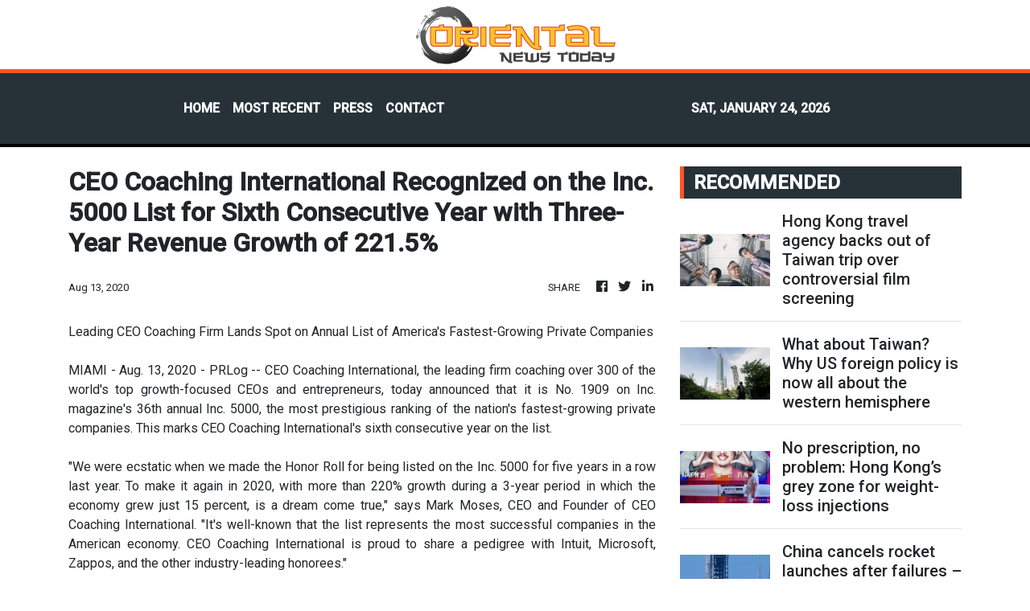

--- FILE ---
content_type: text/html; charset=utf-8
request_url: https://us-central1-vertical-news-network.cloudfunctions.net/get/fetch-include-rss
body_size: 43870
content:
[
  {
    "id": 112682263,
    "title": "Hong Kong travel agency backs out of Taiwan trip over controversial film screening",
    "summary": "A Hong Kong travel agency has withdrawn from its role in a trip to Taiwan that centred on a private screening of a movie banned in the city on national security grounds.\nJetport Travel on Saturday also distanced itself from promotion of the tour, which was organised by e-commerce platform As One and advertised as a HK$7,199 (US$923) four-trip to the self-ruled island departing late February that included private screenings of Hong Kong director Kiwi Chow Kwun-wai’s films Deadline and A Foggy...",
    "slug": "hong-kong-travel-agency-backs-out-of-taiwan-trip-over-controversial-film-screening",
    "link": "https://www.scmp.com/news/hong-kong/society/article/3341125/hong-kong-travel-agency-backs-out-taiwan-trip-over-controversial-film-screening?utm_source=rss_feed",
    "date_published": "2026-01-24T14:59:54.000Z",
    "images": "https://cdn.i-scmp.com/sites/default/files/styles/1280x720/public/d8/images/canvas/2026/01/24/19e837f3-6a63-49b4-8a28-d988823c466c_c82d6b1e.jpg?itok=lv6gtxdZ&v=1769266793",
    "categories": "1558",
    "img_id": "0",
    "caption": "",
    "country": "Hong Kong",
    "source_type": "rss",
    "source": "South China Morning Post"
  },
  {
    "id": 112670946,
    "title": "What about Taiwan? Why US foreign policy is now all about the western hemisphere",
    "summary": "In the US State Department’s catalogue of priorities for the next five years, Taiwan rates exactly zero mentions.\nThe department’s Agency Strategic Plan does list peace and stability in the Indo-Pacific as a goal but its top focus after national security is the western hemisphere.\nThe plan sets out the direction of US foreign policy and foreign assistance between 2026 and 2030 and in doing so, sidesteps the island entirely.\nIt is a contrast to the White House’s National Security Strategy (NSS)...",
    "slug": "what-about-taiwan-why-us-foreign-policy-is-now-all-about-the-western-hemisphere",
    "link": "https://www.scmp.com/news/china/military/article/3341101/what-about-taiwan-why-us-foreign-policy-now-all-about-western-hemisphere?utm_source=rss_feed",
    "date_published": "2026-01-24T14:00:10.000Z",
    "images": "https://cdn.i-scmp.com/sites/default/files/styles/1280x720/public/d8/images/canvas/2026/01/24/3d11a0c8-413a-4ad3-abe6-a9a8db3f2194_67cdeac2.jpg?itok=nBDV9ezE&v=1769243624",
    "categories": "1558",
    "img_id": "0",
    "caption": "",
    "country": "China",
    "source_type": "rss",
    "source": "South China Morning Post"
  },
  {
    "id": 112670945,
    "title": "No prescription, no problem: Hong Kong’s grey zone for weight-loss injections",
    "summary": "Online retailers and a Hong Kong pharmacy are offering slimming injections without prescriptions despite local authorities requiring a doctor’s approval before purchase, a Post investigation has found, with an expert warning it could lead to misuse.\nWeight-loss injections, which have been approved by Hong Kong authorities for use, have become increasingly popular around the world and work by targeting hormones, reducing appetite and slowing down food digestion.\nIn Hong Kong, such products are...",
    "slug": "no-prescription-no-problem-hong-kongs-grey-zone-for-weightloss-injections",
    "link": "https://www.scmp.com/news/hong-kong/health-environment/article/3341117/no-prescription-no-problem-hong-kongs-grey-zone-weight-loss-injections?utm_source=rss_feed",
    "date_published": "2026-01-24T13:08:58.000Z",
    "images": "https://cdn.i-scmp.com/sites/default/files/styles/1280x720/public/d8/images/canvas/2026/01/24/fc4573dd-c0c7-42ff-88b0-e705eb2e416f_e9688190.jpg?itok=0u4piNJi&v=1769260137",
    "categories": "1558",
    "img_id": "0",
    "caption": "",
    "country": "Hong Kong",
    "source_type": "rss",
    "source": "South China Morning Post"
  },
  {
    "id": 112670947,
    "title": "China cancels rocket launches after failures – but will the Long March-10A still lift off?",
    "summary": "China has cancelled almost all of its rocket launches at the country’s busiest space port after two failures at other sites and signs of a long-awaited lift-off for a lunar supercarrier.\nThe Xiaoxiang Morning Herald reported on Friday that nearly all the rocket launches scheduled next month for the Wenchang space centre in the southern province of Hainan had been cancelled.\n“Only the test flight for a new type of rocket on February 11 [remains],” the Changsha-based newspaper quoted a space port...",
    "slug": "china-cancels-rocket-launches-after-failures-but-will-the-long-march10a-still-lift-off",
    "link": "https://www.scmp.com/news/china/science/article/3341113/china-cancels-rocket-launches-after-failures-will-long-march-10a-still-lift?utm_source=rss_feed",
    "date_published": "2026-01-24T13:00:10.000Z",
    "images": "https://cdn.i-scmp.com/sites/default/files/styles/1280x720/public/d8/images/canvas/2026/01/24/5205b249-a91d-4bf5-9aa3-fc34e0ef32f1_b263d7ab.jpg?itok=W9J6R9yb&v=1769256776",
    "categories": "1558",
    "img_id": "0",
    "caption": "",
    "country": "China",
    "source_type": "rss",
    "source": "South China Morning Post"
  },
  {
    "id": 112663363,
    "title": "Finland’s leader set for 4-day China visit as Europe seeks to counter Trump pressure",
    "summary": "Finland’s prime minister begins a four-day visit to China on Sunday, heading a large business delegation on a trip designed to forge closer ties with Beijing amid pressure from coercive US policies.\nAccording to analysts, Petteri Orpo’s trip also highlights Beijing’s efforts to strengthen ties with individual European Union member states as a way to soften broader EU scrutiny over claims that China’s overcapacity is driving a huge trade imbalance.\nObservers expect cooperation to largely focus on...",
    "slug": "finlands-leader-set-for-4day-china-visit-as-europe-seeks-to-counter-trump-pressure",
    "link": "https://www.scmp.com/news/china/diplomacy/article/3341111/finlands-leader-set-4-day-china-visit-europe-seeks-counter-trump-pressure?utm_source=rss_feed",
    "date_published": "2026-01-24T12:00:11.000Z",
    "images": "https://cdn.i-scmp.com/sites/default/files/styles/1280x720/public/d8/images/canvas/2026/01/24/90297b4e-72fa-45d8-9d99-2edfdfdb1290_d99c3942.jpg?itok=bGWKj5Bt&v=1769254842",
    "categories": "1558",
    "img_id": "0",
    "caption": "",
    "country": "China",
    "source_type": "rss",
    "source": "South China Morning Post"
  },
  {
    "id": 112663360,
    "title": "Blackpink fever hits Hong Kong as Rosé delights in local delicacy on way to stage",
    "summary": "Fans flocked to catch the final leg of Blackpink’s world tour in Hong Kong, with shops reporting an around 30 per cent boost in business from concertgoers.\nKai Tak Sports Park turned into a pink-dotted sea of fans on Saturday, as attendees in matching outfits or waving the band’s signature light sticks filled the venue and nearby shopping centres.\n“It feels more familiar watching [Blackpink] at home. The atmosphere here is great,” 29-year-old Matt Chan said.\nSaturday’s show marked the first of...",
    "slug": "blackpink-fever-hits-hong-kong-as-rose-delights-in-local-delicacy-on-way-to-stage",
    "link": "https://www.scmp.com/news/hong-kong/society/article/3341112/blackpink-fever-hits-hong-kong-fans-pack-kai-tak-final-leg-world-tour?utm_source=rss_feed",
    "date_published": "2026-01-24T11:53:46.000Z",
    "images": "https://cdn.i-scmp.com/sites/default/files/styles/1280x720/public/d8/images/canvas/2026/01/24/8ea72966-be96-442e-ac6e-83ae6b937e52_b999a08b.jpg?itok=EnW5KdBS&v=1769259665",
    "categories": "1558",
    "img_id": "0",
    "caption": "",
    "country": "Hong Kong",
    "source_type": "rss",
    "source": "South China Morning Post"
  },
  {
    "id": 112663361,
    "title": "Woman, 73, charged with murdering husband in Tsim Sha Tsui hotel",
    "summary": "An elderly woman has been charged with murder two days after she and her husband were found unconscious in a hotel room in Hong Kong’s Tsim Sha Tsui, with the man sustaining a potentially fatal stab wound to the neck.\n“Police today laid a holding charge against a 73-year-old woman with one count of murder,” the force said on Saturday.\nThe woman was arrested on Thursday in connection with a murder and attempted suicide case that occurred on the same day.\nA police spokesman said the case would be...",
    "slug": "woman-73-charged-with-murdering-husband-in-tsim-sha-tsui-hotel",
    "link": "https://www.scmp.com/news/hong-kong/law-and-crime/article/3341107/woman-73-charged-murdering-husband-tsim-sha-tsui-hotel?utm_source=rss_feed",
    "date_published": "2026-01-24T10:34:10.000Z",
    "images": "https://cdn.i-scmp.com/sites/default/files/styles/1280x720/public/d8/images/canvas/2026/01/24/e4a05754-b4ff-4331-a8cb-d0759a618871_b6367111.jpg?itok=lJ2ziRBn&v=1769250791",
    "categories": "1558",
    "img_id": "0",
    "caption": "",
    "country": "Hong Kong",
    "source_type": "rss",
    "source": "South China Morning Post"
  },
  {
    "id": 112663362,
    "title": "Hong Kong ‘pivotal’ to rebuilding Canada-China academic links, experts say",
    "summary": "Deans from several of Canada’s top engineering programmes are exploring new academic exchange opportunities in Hong Kong, as relations between Ottawa and Beijing warm, with a forum organiser highlighting the city’s “pivotal role” in rebuilding ties.\nSpeaking at the Canadian Engineering Asia-Pacific Conference, academics expressed hope that their students could learn from mainland China’s “impressive” development while also highlighting opportunities arising from major national projects in both...",
    "slug": "hong-kong-pivotal-to-rebuilding-canadachina-academic-links-experts-say",
    "link": "https://www.scmp.com/news/hong-kong/hong-kong-economy/article/3341106/hong-kong-pivotal-rebuilding-canada-china-academic-links-experts-say?utm_source=rss_feed",
    "date_published": "2026-01-24T10:31:41.000Z",
    "images": "https://cdn.i-scmp.com/sites/default/files/styles/1280x720/public/d8/images/canvas/2026/01/24/6af2d960-ddaa-48fe-a558-f3ea9a5d635d_f0489860.jpg?itok=KT_wVPxQ&v=1769257041",
    "categories": "1558",
    "img_id": "0",
    "caption": "",
    "country": "Hong Kong",
    "source_type": "rss",
    "source": "South China Morning Post"
  },
  {
    "id": 112653733,
    "title": "Why Thailand, a US treaty ally, is stocking up on Chinese weapons",
    "summary": "Thailand, a US treaty ally, has been adding to its arsenal of Chinese-made weapons with deals for ships, tanks and other high-value hardware.\nAnalysts put the trend down to pragmatic considerations.\nThe Royal Thai Army has finalised a deal to buy an additional batch of Chinese-made VN-1 armoured vehicles for 1 billion baht (US$32 million). This is expected to add around 20 new units to its existing fleet of more than 100 VN-1s, according to local media reports.\nThe contract was signed on January...",
    "slug": "why-thailand-a-us-treaty-ally-is-stocking-up-on-chinese-weapons",
    "link": "https://www.scmp.com/news/china/military/article/3341089/why-thailand-us-treaty-ally-stocking-chinese-weapons?utm_source=rss_feed",
    "date_published": "2026-01-24T10:00:16.000Z",
    "images": "https://cdn.i-scmp.com/sites/default/files/styles/1280x720/public/d8/images/canvas/2026/01/24/3f105ba3-cb61-435b-935c-0f89e6698985_5e866a71.jpg?itok=6Rr1e88h&v=1769230522",
    "categories": "1558",
    "img_id": "0",
    "caption": "",
    "country": "China",
    "source_type": "rss",
    "source": "South China Morning Post"
  },
  {
    "id": 112653737,
    "title": "Child abuse reports on rise as pros take no chances",
    "summary": "Secretary for Labour and Welfare Chris Sun said more complaints of potential child abuse had been lodged after the law requiring people working in 25 professional categories to report suspected serious maltreatment cases came into effect on Tuesday. \r\n\r\nSun said on Saturday that the increase was expected and showed that the government's efforts to promote awareness of potential child abuse over the past one-and-a-half years had borne fruit. \r\n\r\n\"With the legislation and extensive promotional work we have carried out, society's awareness of the responsibility to prevent child abuse has significantly increased,\" he said. \r\n\r\n\"The higher number of reports in recent days also shows that everyone understands their responsibility in this matter.\"  \r\n\r\nSun also said he believed it would not be difficult to abide by the Mandatory Reporting of Child Abuse Ordinance due to training provided for professionals in the 25 categories and that they could follow a guide that had been published by the government when there were any doubts over their responsibility to report potential abuses.",
    "slug": "child-abuse-reports-on-rise-as-pros-take-no-chances",
    "link": "https://news.rthk.hk/rthk/en/component/k2/1841213-20260124.htm",
    "date_published": "2026-01-24T09:05:25.000Z",
    "images": "",
    "categories": "1558",
    "img_id": "0",
    "caption": "",
    "country": "Hong Kong",
    "source_type": "rss",
    "source": "RTHK"
  },
  {
    "id": 112653731,
    "title": "Hong Kong homebuyers keep up robust demand as new launches draw brisk sales",
    "summary": "Hong Kong homebuyers continued to show strong demand for new residential launches over the weekend, potentially pushing primary market transactions to a five-month high, according to agents.\nBy 3.30pm on Saturday, about two-thirds of the 108 units released at Park Seasons – a Lohas Park project in Tseung Kwan O developed by Wheelock Properties and the city’s subway operator MTR Corp – had found buyers, agents said.\nOn Friday, all 60 units on offer at K. Wah International’s Kabitat Tin Hau...",
    "slug": "hong-kong-homebuyers-keep-up-robust-demand-as-new-launches-draw-brisk-sales",
    "link": "https://www.scmp.com/business/article/3341104/hong-kong-homebuyers-keep-robust-demand-new-launches-draw-brisk-sales?utm_source=rss_feed",
    "date_published": "2026-01-24T09:01:03.000Z",
    "images": "https://cdn.i-scmp.com/sites/default/files/styles/1280x720/public/d8/images/canvas/2026/01/24/069a83f1-3b71-4089-a66d-8b66330a7a90_205c704a.jpg?itok=kNWnP3r6&v=1769246442",
    "categories": "1558",
    "img_id": "0",
    "caption": "",
    "country": "Hong Kong",
    "source_type": "rss",
    "source": "South China Morning Post"
  },
  {
    "id": 112653732,
    "title": "Hong Kong extends building inspection deadline for contractor conviction checks",
    "summary": "Hong Kong authorities will extend the deadline for mandatory building inspection orders to let homeowners vet contractors’ conviction records on a new platform launching later this year, the city’s development chief has said.\nSecretary for Development Bernadette Linn Hon-ho also said on Saturday that the prequalification list on the Urban Renewal Authority’s electronic platform, currently undergoing upgrades, would be reviewed every two years and take into account owners’ feedback.\n“Some...",
    "slug": "hong-kong-extends-building-inspection-deadline-for-contractor-conviction-checks",
    "link": "https://www.scmp.com/news/hong-kong/society/article/3341103/hong-kong-extend-building-inspection-deadlines-amid-ura-platform-upgrade?utm_source=rss_feed",
    "date_published": "2026-01-24T08:46:22.000Z",
    "images": "https://cdn.i-scmp.com/sites/default/files/styles/1280x720/public/d8/images/canvas/2026/01/24/0f439220-fd4e-404b-9851-27af2bbb4797_f52f60ca.jpg?itok=Yh7jgUiY&v=1769244295",
    "categories": "1558",
    "img_id": "0",
    "caption": "",
    "country": "Hong Kong",
    "source_type": "rss",
    "source": "South China Morning Post"
  },
  {
    "id": 112653740,
    "title": "Beijing investigates top military officials",
    "summary": "The defence ministry on Saturday announced that senior military officials Zhang Youxia and Liu Zhenli have been investigated for suspected serious discipline and law violations.\r\n\r\nZhang is a member of the Communist Party of China's Political Bureau and vice chairman of the Central Military Commission (CMC). \r\n\r\nLiu is a member of the CMC and chief of staff of the CMC Joint Staff Department.\r\n\r\nThe decision to place them under investigation was made by the CPC Central Committee, according to the ministry. (Xinhua)",
    "slug": "beijing-investigates-top-military-officials",
    "link": "https://news.rthk.hk/rthk/en/component/k2/1841215-20260124.htm",
    "date_published": "2026-01-24T08:31:36.000Z",
    "images": "",
    "categories": "1558",
    "img_id": "0",
    "caption": "",
    "country": "China",
    "source_type": "rss",
    "source": "RTHK"
  },
  {
    "id": 112653734,
    "title": "Distracted at Davos, leaders are ignoring one critical issue",
    "summary": "Some weighty themes were addressed at the World Economic Forum in Davos, from the apparent return of the Monroe Doctrine and US “manifest destiny” in geopolitics, to a replay of the 19th-century “Great Game” among competing nations elsewhere. But one critical issue that did not receive sufficient attention was the prospect of a global financial system crisis undermining such monumental assumptions.\nThese annual gatherings of the supposedly great and good, from national leaders to business barons...",
    "slug": "distracted-at-davos-leaders-are-ignoring-one-critical-issue",
    "link": "https://www.scmp.com/opinion/world-opinion/article/3340902/distracted-davos-leaders-are-ignoring-one-critical-issue?utm_source=rss_feed",
    "date_published": "2026-01-24T08:30:12.000Z",
    "images": "https://cdn.i-scmp.com/sites/default/files/styles/1280x720/public/d8/images/canvas/2026/01/23/5b8a4fc0-828d-4017-afd4-d42b6d9e5803_2fdbb349.jpg?itok=eFvEwYPm&v=1769136394",
    "categories": "1558",
    "img_id": "0",
    "caption": "",
    "country": "China",
    "source_type": "rss",
    "source": "South China Morning Post"
  },
  {
    "id": 112653741,
    "title": "Cold wave set to hit central and eastern China",
    "summary": "A new cold wave is forecast to sweep through central and eastern China from Sunday to Tuesday, bringing snow, rain and a drop in temperatures, the National Meteorological Center said on Saturday.\r\n\r\nThat will see light to moderate snowfalls in regions including the north, the southern part of northeast China and the northern part of the Huanghuai region.\r\n\r\nSleet is expected in the central part of the Huanghuai region as well as southern Shaanxi, while freezing rain may hit parts of Henan and Hubei.\r\n\r\nTemperatures in affected regions are expected to fall by 3 to 6 degrees Celsius, with some areas seeing a drop of over 8 degrees Celsius.\r\n\r\nMeteorologists warned of slippery roads and possible ice from rain and snow, urging the public to travel safely. (Xinhua)",
    "slug": "cold-wave-set-to-hit-central-and-eastern-china",
    "link": "https://news.rthk.hk/rthk/en/component/k2/1841212-20260124.htm",
    "date_published": "2026-01-24T08:30:06.000Z",
    "images": "",
    "categories": "1558",
    "img_id": "0",
    "caption": "",
    "country": "China",
    "source_type": "rss",
    "source": "RTHK"
  },
  {
    "id": 112644390,
    "title": "US defence strategy banks on strength – not confrontation – to deny China in Indo-Pacific",
    "summary": "The United States will use strength – not confrontation – to deter China in the Indo-Pacific, the Defence Department said, laying out its national strategy to protect the “homeland”.\nThe US would also push allies to spend more on their own defence, it said on Saturday in the 34-page document outlining the country’s security environment and approaches.\nAccording to the strategy, the goal after protecting the “homeland and hemisphere” is to deter China “from being able to dominate us or our...",
    "slug": "us-defence-strategy-banks-on-strength-not-confrontation-to-deny-china-in-indopacific",
    "link": "https://www.scmp.com/news/us/article/3341099/us-defence-strategy-banks-strength-not-confrontation-deny-china-indo-pacific?utm_source=rss_feed",
    "date_published": "2026-01-24T07:51:45.000Z",
    "images": "https://cdn.i-scmp.com/sites/default/files/styles/1280x720/public/d8/images/canvas/2026/01/24/443acafb-e33f-41fc-a6a5-9369c937cbda_5aadc2ba.jpg?itok=Co0gOCQq&v=1769241103",
    "categories": "1558",
    "img_id": "0",
    "caption": "",
    "country": "China",
    "source_type": "rss",
    "source": "South China Morning Post"
  },
  {
    "id": 112644391,
    "title": "China’s top uniformed officer Zhang Youxia among 2 generals under investigation",
    "summary": "Top Chinese military leaders Zhang Youxia and Liu Zhenli are under investigation for suspected “serious” disciplinary violations, according to the Ministry of National Defence.\nZhang is the first-ranked vice-chairman of the Central Military Commission (CMC), China’s top military command body headed by President Xi Jinping, while Liu is chief of its Joint Staff Department.\nZhang’s position as CMC No 2 after Xi makes him the highest-ranking uniformed officer in the Chinese military.\nZhang and Liu...",
    "slug": "chinas-top-uniformed-officer-zhang-youxia-among-2-generals-under-investigation",
    "link": "https://www.scmp.com/news/china/politics/article/3341098/china-places-top-pla-leaders-zhang-youxia-and-liu-zhenli-under-investigation?utm_source=rss_feed",
    "date_published": "2026-01-24T07:16:56.000Z",
    "images": "https://cdn.i-scmp.com/sites/default/files/styles/1280x720/public/d8/images/canvas/2026/01/24/50bcaf35-26da-43fc-9401-a0f1e856f869_5915c996.jpg?itok=jEkdf1TU&v=1769240283",
    "categories": "1558",
    "img_id": "0",
    "caption": "",
    "country": "China",
    "source_type": "rss",
    "source": "South China Morning Post"
  },
  {
    "id": 112653738,
    "title": "Errant contractors face removal from vetted list",
    "summary": "Consultants and contractors who make it to a government vetted eligibility list for major renovation works can be removed from it in the event of serious misconduct that resulted in arrests, prosecutions or convictions, the development chief warned on Saturday. \r\n\r\nThe pre-selected list is part of efforts by the administration to beef up the Urban Renewal Authority's \"Smart Tender\" platform to prevent bid-rigging. \r\n\r\nAuthorities will review the backgrounds of consultants and contractors, with help from law enforcement agencies in looking for criminal records, before including them on the vetted list. \r\n\r\nSecretary for Development Bernadette Linn said authorities would be reviewing the list every two years and removing consultants and contractors from it if they were involved in serious violations. \r\n\r\nWhile delisted contractors and consultants could not bid for future projects under the platform, she said they could be allowed to continue with ongoing works. \r\n\r\n\"If you inform homeowners whenever a contractor working on a project for them has been removed from the list, it will cause great impact to society and the project,\" Linn told a HOY TV programme. \r\n\r\n\"Instead, we should consider introducing some clauses in contracts that give homeowners the right to change contractors. \r\n\r\n\"When they see a contractor being delisted, they have to weigh whether they feel uneasy with the removal and the contractor's performance on the current project.\"\r\n\r\nThe upgraded version of the platform will be launched in the second half of the year, Linn added, and it will come with tighter scrutiny of consultants and contractors. \r\n\r\nStrengthening the role of the Urban Renewal Authority in overseeing bids for renovation works was among a series of proposed changes by the government in an attempt to prevent a tragedy like the Wang Fuk Court inferno from happening again.",
    "slug": "errant-contractors-face-removal-from-vetted-list",
    "link": "https://news.rthk.hk/rthk/en/component/k2/1841200-20260124.htm",
    "date_published": "2026-01-24T06:33:19.000Z",
    "images": "",
    "categories": "1558",
    "img_id": "0",
    "caption": "",
    "country": "Hong Kong",
    "source_type": "rss",
    "source": "RTHK"
  },
  {
    "id": 112653739,
    "title": "Flu indicators add urgency to call for vaccine jabs",
    "summary": "Respiratory health expert David Hui on Saturday urged the public to get vaccinated against flu quickly with the SAR expected to enter the winter flu season soon and at least three influenza indicators logging up more case numbers. \r\n\r\nHui said that according to data held by the Centre for Health Protection, the proportion of respiratory samples, which are compiled from such sources as hospitals, clinics and schools, testing positive for flu rose to 4.6 last week, approaching the baseline peak of 4.94. \r\n\r\nThe second indicator was a total of 46 influenza outbreaks being recorded in schools and care facilities, up from 14 the week before. \r\n\r\nThe third saw admissions for flu at Hospital Authority facilities hitting 0.3 per 10,000 patients, up from the typical number of 0.27, Hui said. \r\n\r\nThe Chinese University professor said predicting how long the upcoming flu season would last was difficult as that depended on which flu strain was dominant in the community. \r\n\r\n\"For example, in August 2023, the dominant strain was H3N2, and after that it was followed soon after by H1N1 in 2024, so the flu season lasted for a long period,\" Hui said. \r\n\r\n\"This time around, the flu season started in September and ended in January, but now there are more infections again. For now, H3N2 is still the most prevalent, so if it remains the prevalent strain, the flu season might not be too long as a lot of people had gotten infected and recovered earlier,\" he said on a radio programme. \r\n\r\n\"But if another strain becomes prevalent like in 2023 and 2024, then the winter flu season may last longer,\" he added. \r\n\r\nHui said that with more foot traffic and family gatherings as the Lunar New Year draws closer, people should observe strict personal hygiene and wear masks in busy areas, as well as get vaccinated as soon as possible to protect themselves. \r\n\r\nHe cited present vaccination rates – of only around 20 percent for those aged between 50 and 64 and between six months and two years old as well as about 46 percent for the elderly – for the urgency in getting people to get jabs. \r\n\r\nHui pointed out that herd immunity is established only when 70 percent of the population gets the flu jab, saying vaccines could help reduce complications among patients and admissions at hospitals.",
    "slug": "flu-indicators-add-urgency-to-call-for-vaccine-jabs",
    "link": "https://news.rthk.hk/rthk/en/component/k2/1841196-20260124.htm",
    "date_published": "2026-01-24T06:31:58.000Z",
    "images": "",
    "categories": "1558",
    "img_id": "0",
    "caption": "",
    "country": "Hong Kong",
    "source_type": "rss",
    "source": "RTHK"
  },
  {
    "id": 112635422,
    "title": "Hong Kong lawmaker ready to face legal consequences after ‘rash’ driving decision",
    "summary": "Hong Kong lawmaker Judy Chan Kapui has apologised again for driving along a road in the wrong direction, saying that she will accept any legal consequences and refrain from getting behind the wheel for the time being.\n“I made a rash decision in haste at the time. I am willing to bear any legal consequences. I will also reach out to police to provide details of what happened to assist in their investigation,” she told a radio programme on Saturday.\nChan, 45, confirmed the night before that she...",
    "slug": "hong-kong-lawmaker-ready-to-face-legal-consequences-after-rash-driving-decision",
    "link": "https://www.scmp.com/news/hong-kong/politics/article/3341092/hong-kong-lawmaker-ready-face-legal-consequences-after-rash-driving-decision?utm_source=rss_feed",
    "date_published": "2026-01-24T05:26:25.000Z",
    "images": "https://cdn.i-scmp.com/sites/default/files/styles/1280x720/public/d8/images/canvas/2026/01/24/9659fab0-a442-4496-b92b-b6e6f085deb0_68d8c7ec.jpg?itok=H_p-my4N&v=1769232384",
    "categories": "1558",
    "img_id": "0",
    "caption": "",
    "country": "Hong Kong",
    "source_type": "rss",
    "source": "South China Morning Post"
  },
  {
    "id": 112635427,
    "title": "'US seeks stable peace, respectful China relations'",
    "summary": "The US military has released a priority-shifting National Defence Strategy that chastised the country's allies in urging them to take control of their own security and reasserted the Trump administration’s focus on dominance in the Western Hemisphere above a longtime goal of countering China.\r\n\r\nThe new policy document, released late on Friday, views China – which the Biden administration saw as a top adversary – as a settled force in the Indo-Pacific region that only needs to be deterred from dominating the United States or its allies.\r\n\r\nThe goal “is not to dominate China; nor is it to strangle or humiliate them,” the Pentagon says in the document, later adding that “this does not require regime change or some other existential struggle”.\r\n\r\n“President Trump seeks a stable peace, fair trade and respectful relations with China,” it says, which follows efforts to climb down from a trade war sparked by the administration’s sky-high tariffs. It says it will “open a wider range of military-to-military communications” with China’s army.\r\n\r\nIn another example of offloading regional security to allies, the document says, “South Korea is capable of taking primary responsibility for deterring [Democratic People's Republic of Korea] with critical but more limited US support.”\r\n\r\nThe 34-page document, the first since 2022, was highly political for a military blueprint, criticising partners from Europe to Asia for relying on previous US administrations to subsidise their defence.\r\n\r\nIt called for “a sharp shift – in approach, focus, and tone.” That translated to a blunt assessment that allies would take on more of the burden countering nations from Russia to Democratic People's Republic of Korea (DPRK).\r\n\r\n“For too long, the US Government neglected – even rejected – putting Americans and their concrete interests first,” the document said in its opening sentence.\r\n\r\nIt capped off a week of animosity between President Donald Trump’s administration and traditional allies like Europe, with Trump threatening to impose tariffs on some European partners to press a bid to acquire Greenland before announcing a deal that lowered the temperature.\r\n\r\nAs allies confront what some see as a hostile attitude from the United States, they will almost certainly be unhappy to see that Defense Secretary Pete Hegseth’s department will be providing “credible options to guarantee US military and commercial access to key terrain”, especially Greenland and the Panama Canal.\r\n\r\nFollowing a tiff this week at the World Economic Forum meeting in Davos, Switzerland, with Canadian Prime Minister Mark Carney, the strategy at once urges co-operation with Canada and other neighbours while still issuing a stark warning.\r\n\r\n“We will engage in good faith with our neighbours, from Canada to our partners in Central and South America, but we will ensure that they respect and do their part to defend our shared interests,” according to the document. “And where they do not, we will stand ready to take focused, decisive action that concretely advances US interests.”\r\n\r\nMuch like the White House’s National Security Strategy that preceded it, the defence blueprint reinforces Trump’s “America First” philosophy, which favours non-intervention overseas, questions decades of strategic relationships and prioritises US interests. The National Defense Strategy was last published in 2022 under then-president Joe Biden and focused on China as America’s “pacing challenge.”\r\n\r\nThe strategy simultaneously courts help from partners in America’s backyard while warning them that the United States will “actively and fearlessly defend America’s interests throughout the Western Hemisphere”.\r\n\r\nIt specifically points to access to the Panama Canal and Greenland. It came just days after Trump said he reached a “framework of a future deal” on Arctic security with Nato leader Mark Rutte that would offer the United States “total access” to Greenland, a territory of Nato ally Denmark. Danish official sources say formal negotiations have yet to begin.\r\n\r\nWhile saying that “Russia will remain a persistent but manageable threat to Nato’s eastern members for the foreseeable future,” the defence strategy asserts that Nato allies are much more powerful and so are “strongly positioned to take primary responsibility for Europe’s conventional defense.” (AP)",
    "slug": "us-seeks-stable-peace-respectful-china-relations",
    "link": "https://news.rthk.hk/rthk/en/component/k2/1841191-20260124.htm",
    "date_published": "2026-01-24T04:43:54.000Z",
    "images": "",
    "categories": "1558",
    "img_id": "0",
    "caption": "",
    "country": "China",
    "source_type": "rss",
    "source": "RTHK"
  },
  {
    "id": 112635425,
    "title": "Lawmakers give a varied budget wishlist",
    "summary": "With the government set to unveil its new budget in a month's time, lawmakers have been making suggestions on what Financial Secretary Paul Chan should focus on.\r\n\r\nCouncillors at an RTHK programme on Saturday made a range of suggestions, from handing out night-time consumption vouchers and boosting child tax allowances, to reserving the city’s fiscal strength for longer-term development.\r\n\r\nBusiness and Professionals Alliance lawmaker Sunny Tan said the administration should make targeted investments to better equip people for the future.\r\n\r\n\"I think we need to focus on identifying which groups need help and what resources should be given to help them keep pace with the times,\" he said.\r\n\r\n\"For example, we can help them learn more about artificial intelligence to equip them with the right tools to strive forward.\"\r\n\r\nAccountancy-sector representative Webster Ng said that while people would of course appreciate tax breaks and other budget sweeteners, the government should set its sights on the longer term and only come up with handouts when it can afford them.\r\n\r\n“During the pandemic, the government helped both people and businesses,\" he said.\r\n\r\n\"But now, we should be focusing on development. After we boost development, then we can consider what benefits we can give people. There are lots of ways to do this, such as tax breaks or deductions for the middle class,\" he said.\r\n\r\nDue to ongoing investments by the government, Ng added, the SAR will continue to be in deficit in the coming three years on the capital account, but economic returns are expected from these projects in five to 10 years.\r\n\r\nA third lawmaker, Johnny Ng, suggested the government roll out consumption vouchers that people could only use after 9pm or 9.30pm as a way to revitalise the night economy.\r\n\r\nHe also urged the government to raise its child tax allowance and expand the applicable uses of elderly healthcare vouchers to travel packages and gerontechnology products.",
    "slug": "lawmakers-give-a-varied-budget-wishlist",
    "link": "https://news.rthk.hk/rthk/en/component/k2/1841193-20260124.htm",
    "date_published": "2026-01-24T04:40:29.000Z",
    "images": "",
    "categories": "1558",
    "img_id": "0",
    "caption": "",
    "country": "Hong Kong",
    "source_type": "rss",
    "source": "RTHK"
  },
  {
    "id": 112635426,
    "title": "'Careless' Judy Chan sorry for driving against traffic",
    "summary": "Lawmaker Judy Chan apologised on Saturday for \"carelessness\" after she was filmed driving against the flow of traffic in Wan Chai.\r\n\r\nHer apology came after an online video on Friday showed a black car being driven against the flow of oncoming traffic along Jaffe Road towards fire engines. Chan later confirmed she had been the driver of the vehicle.\r\n\r\nThe New People's Party lawmaker said she had been in a hurry at the time and was willing to bear any legal responsibility and assisting police in their investigations.\r\n\r\nChan stressed that she would not be driving in the near future.\r\n\r\n\"I would like to take this chance to make my apology,\" she said.\r\n\r\n\"I want to say that I'm sorry to the general public. [I] will provide as much information as I need to for the investigation.\"\r\n\r\nChan later went to the police to give a statement, saying she spent around an hour giving her account of the incident to traffic officers at a station in Shau Kei Wan.\r\n\r\n\"I provided the police with every little detail that I could remember, as well as the road conditions... hopefully it can help with the investigation. I acknowledge that I made a very wrong decision and I've also disappointed the public,\" she told reporters. \r\n\r\n_____________________________\r\nLast updated: 2026-01-24 HKT 18:32",
    "slug": "careless-judy-chan-sorry-for-driving-against-traffic",
    "link": "https://news.rthk.hk/rthk/en/component/k2/1841194-20260124.htm",
    "date_published": "2026-01-24T04:21:41.000Z",
    "images": "",
    "categories": "1558",
    "img_id": "0",
    "caption": "",
    "country": "Hong Kong",
    "source_type": "rss",
    "source": "RTHK"
  },
  {
    "id": 112625948,
    "title": "Veteran printer’s mission to keep movable type tradition alive in Hong Kong",
    "summary": "In a printing factory, an elderly man points out numerous errors he has circled in a book on the history of movable type, his voice edged with indignation.\n“Many historical accounts about the industry are wrong,” the 76-year-old says. “I want to tell the true story.”\nLeung Kwok-hung owns Sing Hung Printer, a movable type factory that has operated for more than 50 years.\nThe business once employed 15 people but has relocated twice to smaller premises with fewer printing machines as the trade...",
    "slug": "veteran-printers-mission-to-keep-movable-type-tradition-alive-in-hong-kong",
    "link": "https://www.scmp.com/news/hong-kong/society/article/3341087/veteran-printers-mission-keep-movable-type-tradition-alive-hong-kong?utm_source=rss_feed",
    "date_published": "2026-01-24T04:01:38.000Z",
    "images": "https://cdn.i-scmp.com/sites/default/files/styles/1280x720/public/d8/images/canvas/2026/01/24/e5d33a63-378b-4d03-b503-64921f33bcad_fc3d4606.jpg?itok=drQ7O6jf&v=1769227296",
    "categories": "1558",
    "img_id": "0",
    "caption": "",
    "country": "Hong Kong",
    "source_type": "rss",
    "source": "South China Morning Post"
  },
  {
    "id": 112625951,
    "title": "This Chinese scientist boosts range of PL-15 missiles that brought down India’s Rafale jets",
    "summary": "This month, when China’s State Administration of Science, Technology and Industry for National Defence released a list of top 10 defence industry news items for 2025, it shed light on a home-grown aviation success story.\nThe inclusion of the Chinese-made J-10CE and its PL-15 missile marked Beijing’s first official confirmation that the fighter jet had engaged in combat. Last May, the J-10CE – deployed by the Pakistan Air Force and armed with PL-15E missiles – was credited with bringing down...",
    "slug": "this-chinese-scientist-boosts-range-of-pl15-missiles-that-brought-down-indias-rafale-jets",
    "link": "https://www.scmp.com/news/china/science/article/3341054/chinese-scientist-boosts-range-pl-15-missiles-brought-down-indias-rafale-jets?utm_source=rss_feed",
    "date_published": "2026-01-24T04:00:13.000Z",
    "images": "https://cdn.i-scmp.com/sites/default/files/styles/1280x720/public/d8/images/canvas/2026/01/23/b7cc5cc0-d0df-470a-a9fc-997411c664aa_6efa8955.jpg?itok=AKqfswnn&v=1769174681",
    "categories": "1558",
    "img_id": "0",
    "caption": "",
    "country": "China",
    "source_type": "rss",
    "source": "South China Morning Post"
  },
  {
    "id": 112625949,
    "title": "Flu vaccination rates lag in Hong Kong as winter peak nears, expert warns",
    "summary": "Hong Kong is approaching the winter flu season, but vaccination rates among most age groups remain below the 70 per cent threshold needed for herd immunity, a leading government medical adviser has warned.\nDavid Hui Shu-cheong, chairman of the government’s scientific committee on emerging and zoonotic diseases, on Saturday reminded the public to get vaccinated ahead of Lunar New Year, when social gatherings are frequent.\nHe noted that 70 to 80 per cent of severe flu cases among both adults and...",
    "slug": "flu-vaccination-rates-lag-in-hong-kong-as-winter-peak-nears-expert-warns",
    "link": "https://www.scmp.com/news/hong-kong/health-environment/article/3341085/flu-vaccination-rates-lag-hong-kong-winter-peak-nears-expert-warns?utm_source=rss_feed",
    "date_published": "2026-01-24T03:32:02.000Z",
    "images": "https://cdn.i-scmp.com/sites/default/files/styles/1280x720/public/d8/images/canvas/2026/01/24/f5fc10cd-a14a-4385-b79c-6311228100a4_ed906f8d.jpg?itok=y4YIC2k4&v=1769225520",
    "categories": "1558",
    "img_id": "0",
    "caption": "",
    "country": "Hong Kong",
    "source_type": "rss",
    "source": "South China Morning Post"
  },
  {
    "id": 112625953,
    "title": "Alibaba, Baidu’s IPO plans for AI chip design units heighten China’s self-reliance drive",
    "summary": "The plans of Alibaba Group Holding and Baidu to list their semiconductor design units could intensify competition with other domestic artificial intelligence chip developers to unseat Nvidia as the country’s top supplier of high-performance AI processors, according to analysts.\nThe two Chinese internet peers’ initiatives reflected the strong investor appetite for AI chip firms and growing demand for alternative computing resources in the domestic AI sector, as Beijing pushed for greater...",
    "slug": "alibaba-baidus-ipo-plans-for-ai-chip-design-units-heighten-chinas-selfreliance-drive",
    "link": "https://www.scmp.com/tech/big-tech/article/3341048/alibaba-baidus-ipo-plans-ai-chip-design-units-heighten-chinas-self-reliance-drive?utm_source=rss_feed",
    "date_published": "2026-01-24T03:00:17.000Z",
    "images": "https://cdn.i-scmp.com/sites/default/files/styles/1280x720/public/d8/images/canvas/2026/01/23/1564d4a0-175a-4226-a2f0-09ed355dd126_6c8bd0dd.jpg?itok=kB4eXXKb&v=1769172352",
    "categories": "3492,4637,1005,1432,1436,2688,3484,3493,3552,3563,3566,4645,4654,4671,4728,4743,4751,4752,4758,4771,4772,4779,4780,4794,4795,4796,4797",
    "img_id": "0",
    "caption": "",
    "country": "China",
    "source_type": "rss",
    "source": "South China Morning Post"
  },
  {
    "id": 112625950,
    "title": "In 2016, Hong Kong shivered through coldest day in 6 decades – SCMP archive",
    "summary": "This article was first published on January 25, 2016\nBy Naomi Ng and Ernest Kao\nThe city’s coldest weather in nearly six decades was expected to continue into today, prompting a suspension of primary schools and pleas from officials urging the public to avoid hiking the highest local peaks, where sub-zero temperatures left roads frozen and dangerous.\nMinimum temperatures at the Observatory in Tsim Sha Tsui dropped to just 3.1 degrees Celsius yesterday, the lowest reading since 1957 and the...",
    "slug": "in-2016-hong-kong-shivered-through-coldest-day-in-6-decades-scmp-archive",
    "link": "https://www.scmp.com/news/hong-kong/society/article/3338510/2016-hong-kong-shivered-through-coldest-day-6-decades-scmp-archive?utm_source=rss_feed",
    "date_published": "2026-01-24T03:00:11.000Z",
    "images": "https://cdn.i-scmp.com/sites/default/files/styles/1280x720/public/d8/images/canvas/2026/01/02/f41c08e0-09c9-4a86-b92c-53e899cfe8c7_7a2a0269.jpg?itok=tAfR4zN6&v=1767342205",
    "categories": "1558",
    "img_id": "0",
    "caption": "",
    "country": "Hong Kong",
    "source_type": "rss",
    "source": "South China Morning Post"
  },
  {
    "id": 112616486,
    "title": "Why are tensions along Afghan-Tajikistan border such a headache for China?",
    "summary": "Monday’s fatal blast at a Chinese restaurant in Kabul has underscored the grave security threat China is facing, not just in Afghanistan but also in wider Central Asia.\nOne potential area of vulnerability is Tajikistan, Central Asia’s poorest country, which has a weak military and a long border with Afghanistan.\nOn the same day as the Kabul bombing, the Chinese embassy in Tajikistan issued a travel warning, telling its citizens and companies to boost security and evacuate from the border region...",
    "slug": "why-are-tensions-along-afghantajikistan-border-such-a-headache-for-china",
    "link": "https://www.scmp.com/news/china/diplomacy/article/3341049/why-are-tensions-along-afghan-tajikistan-border-such-headache-china?utm_source=rss_feed",
    "date_published": "2026-01-24T02:00:23.000Z",
    "images": "https://cdn.i-scmp.com/sites/default/files/styles/1280x720/public/d8/images/canvas/2026/01/23/897d3d27-9e44-4339-af47-c55903da7226_55b3e0ae.jpg?itok=9Q4NpcTQ&v=1769172665",
    "categories": "1558",
    "img_id": "0",
    "caption": "",
    "country": "China",
    "source_type": "rss",
    "source": "South China Morning Post"
  },
  {
    "id": 112616487,
    "title": "China probe into Trip.com zeroes in on algorithms, prices after vendor backlash: analysts",
    "summary": "Chinese regulators are targeting one of the world’s biggest travel platforms in an anti-monopoly probe after complaints it had hurt travellers and travel operators in China’s expansive tourism market, analysts said.\nUnlike the broad legal actions against Chinese tech firms and cram schools five years ago, the investigation into Trip.com is seen as a relatively isolated case – yet one that might precipitate others – in response to issues over commissions, exclusivity and the sophisticated use of...",
    "slug": "china-probe-into-tripcom-zeroes-in-on-algorithms-prices-after-vendor-backlash-analysts",
    "link": "https://www.scmp.com/tech/policy/article/3341019/china-probe-tripcom-zeroes-algorithms-prices-after-vendor-backlash-analysts?utm_source=rss_feed",
    "date_published": "2026-01-24T01:30:15.000Z",
    "images": "https://cdn.i-scmp.com/sites/default/files/styles/1280x720/public/d8/images/canvas/2026/01/23/805fedef-72b4-4ddf-ae21-97c6865036c9_f716b508.jpg?itok=yT9Byp2E&v=1769161785",
    "categories": "1558",
    "img_id": "0",
    "caption": "",
    "country": "China",
    "source_type": "rss",
    "source": "South China Morning Post"
  },
  {
    "id": 112616484,
    "title": "China probe into Trip.com zeroes in on algorithms, prices after vendor backlash: analysts",
    "summary": "Chinese regulators are targeting one of the world’s biggest travel platforms in an anti-monopoly probe after complaints it had hurt travellers and travel operators in China’s expansive tourism market, analysts said.\nUnlike the broad legal actions against Chinese tech firms and cram schools five years ago, the investigation into Trip.com is seen as a relatively isolated case – yet one that might precipitate others – in response to issues over commissions, exclusivity and the sophisticated use of...",
    "slug": "china-probe-into-tripcom-zeroes-in-on-algorithms-prices-after-vendor-backlash-analysts",
    "link": "https://www.scmp.com/tech/policy/article/3341019/china-probe-tripcom-zeroes-algorithms-prices-after-vendor-backlash-analysts?utm_source=rss_feed",
    "date_published": "2026-01-24T01:30:15.000Z",
    "images": "https://cdn.i-scmp.com/sites/default/files/styles/1280x720/public/d8/images/canvas/2026/01/23/805fedef-72b4-4ddf-ae21-97c6865036c9_f716b508.jpg?itok=yT9Byp2E&v=1769161785",
    "categories": "1558",
    "img_id": "0",
    "caption": "",
    "country": "Hong Kong",
    "source_type": "rss",
    "source": "South China Morning Post"
  },
  {
    "id": 112616485,
    "title": "Why delayed reform stands in the way of class-action lawsuit over Hong Kong fire",
    "summary": "Residents of Hong Kong’s Wang Fuk Court have vowed to collectively fight for justice in the aftermath of the city’s deadliest inferno in seven decades, as legal experts call for authorities to press ahead with a long-stalled proposal to introduce a class-action mechanism for multiparty litigation.\nA former member of the estate’s owners’ corporation also urged authorities in an open letter on Saturday to begin recovering a HK$31 million (US$3.98 million) performance bond from the estate’s...",
    "slug": "why-delayed-reform-stands-in-the-way-of-classaction-lawsuit-over-hong-kong-fire",
    "link": "https://www.scmp.com/news/hong-kong/law-and-crime/article/3341068/why-delayed-reform-stands-way-class-action-lawsuit-over-hong-kong-fire?utm_source=rss_feed",
    "date_published": "2026-01-24T01:00:17.000Z",
    "images": "https://cdn.i-scmp.com/sites/default/files/styles/1280x720/public/d8/images/canvas/2026/01/24/4044206f-ebb6-4fd9-b854-b5abebb7be2f_0e1ac4be.jpg?itok=5abyNW2V&v=1769188863",
    "categories": "1558",
    "img_id": "0",
    "caption": "",
    "country": "Hong Kong",
    "source_type": "rss",
    "source": "South China Morning Post"
  },
  {
    "id": 112597152,
    "title": "Who are the owners of the new TikTok US entity?",
    "summary": "TikTok and its Chinese parent ByteDance announced on Thursday the official creation of a new US venture – TikTok USDS Joint Venture – to operate the short video app used by 200 million Americans.\nThe deal, the culmination of years of legal and political uncertainty, is part of the effort to comply with a 2024 US law that aimed to push ByteDance to divest TikTok to address national security concerns over the app’s links to Beijing. Without a divestment, the app would have faced a nationwide...",
    "slug": "who-are-the-owners-of-the-new-tiktok-us-entity",
    "link": "https://www.scmp.com/news/china/article/3341074/who-are-owners-new-tiktok-us-entity?utm_source=rss_feed",
    "date_published": "2026-01-23T22:02:59.000Z",
    "images": "https://cdn.i-scmp.com/sites/default/files/styles/1280x720/public/d8/images/canvas/2026/01/24/f38c00be-c181-47b5-b78f-c16235b847d4_f3289c4d.jpg?itok=h6jyaL0D&v=1769205775",
    "categories": "1558",
    "img_id": "0",
    "caption": "",
    "country": "China",
    "source_type": "rss",
    "source": "South China Morning Post"
  },
  {
    "id": 112597153,
    "title": "Chinese scientists shrink semiconductor chip into fibre as thin as human hair",
    "summary": "Chinese scientists have created fully flexible fibre chips with circuits that are integrated and embedded within stretchable strands as thin as human hair at a density rivalling those of a home computer’s central processing unit.\nScientists have now advanced fibre-based electronics that already enable power supply and sensing functions and have spurred the growth of electronic textiles by developing integrated circuits in threadlike form.\nThis allows the fibres to compute like chips or display...",
    "slug": "chinese-scientists-shrink-semiconductor-chip-into-fibre-as-thin-as-human-hair",
    "link": "https://www.scmp.com/news/china/science/article/3341025/chinese-scientists-shrink-semiconductor-chip-fibre-thin-human-hair?utm_source=rss_feed",
    "date_published": "2026-01-23T22:00:11.000Z",
    "images": "https://cdn.i-scmp.com/sites/default/files/styles/1280x720/public/d8/images/canvas/2026/01/24/30039faf-600c-44eb-85b8-4fd05ec4826f_0ef98dd1.jpg?itok=AaWI5fak&v=1769207993",
    "categories": "1558",
    "img_id": "0",
    "caption": "",
    "country": "China",
    "source_type": "rss",
    "source": "South China Morning Post"
  },
  {
    "id": 112597154,
    "title": "Xi and Lula stress value of UN in call as US actions unsettle regional diplomacy",
    "summary": "Brazilian President Luiz Inacio Lula da Silva and Chinese President Xi Jinping held a phone call late on Thursday, during which both leaders stressed the need to defend the authority of the United Nations (UN) and to strengthen cooperation across the Global South, according to official readouts.\nThe call, confirmed by both governments on Friday, took place amid heightened geopolitical tension that has strained the multilateral system and produced new frictions in Latin America and...",
    "slug": "xi-and-lula-stress-value-of-un-in-call-as-us-actions-unsettle-regional-diplomacy",
    "link": "https://www.scmp.com/news/china/diplomacy/article/3341072/xi-and-lula-stress-value-un-call-us-actions-unsettle-regional-diplomacy?utm_source=rss_feed",
    "date_published": "2026-01-23T21:07:05.000Z",
    "images": "https://cdn.i-scmp.com/sites/default/files/styles/1280x720/public/d8/images/canvas/2026/01/24/05a31767-466d-4e1a-b263-b699d3f9823b_67e1de29.jpg?itok=qmrBsxmK&v=1769202423",
    "categories": "1558",
    "img_id": "0",
    "caption": "",
    "country": "China",
    "source_type": "rss",
    "source": "South China Morning Post"
  },
  {
    "id": 112576222,
    "title": "Hong Kong lawmaker Judy Chan ‘sorry’ over traffic incident caught on camera",
    "summary": "Hong Kong police are following up on an alleged traffic offence involving lawmaker Judy Chan Kapui, who was filmed driving against the flow of traffic in Wan Chai on Friday.\nChan confirmed on Friday night that she was the driver of the car in a viral video circulating on social media and apologised for her actions in an interview with the Post, hours after the clip was posted online.\n“I sincerely apologise for my actions,” Chan said. “This has significantly affected my public image.”\nThe video...",
    "slug": "hong-kong-lawmaker-judy-chan-sorry-over-traffic-incident-caught-on-camera",
    "link": "https://www.scmp.com/news/hong-kong/law-and-crime/article/3341066/hong-kong-lawmaker-judy-chan-sorry-over-traffic-incident-caught-camera?utm_source=rss_feed",
    "date_published": "2026-01-23T16:54:10.000Z",
    "images": "https://cdn.i-scmp.com/sites/default/files/styles/1280x720/public/d8/images/canvas/2026/01/24/8d082d07-da88-4a3b-bc54-793e7f6b7e5c_907cbdd5.jpg?itok=Sm1npHzB&v=1769189368",
    "categories": "1558",
    "img_id": "0",
    "caption": "",
    "country": "Hong Kong",
    "source_type": "rss",
    "source": "South China Morning Post"
  },
  {
    "id": 112567551,
    "title": "At US’ biggest retail show, China question never goes away for Walmart, Costco and others",
    "summary": "The world’s largest retail show held last week in New York saw a mood of measured optimism amid the bustle, cheap swag and canned smiles – a sense that the worst of last year’s tariff turmoil was over and that Chinese goods would continue to fill Walmart and Costco, even if they had to travel through a third country.\n“I feel more optimistic for this year,” said Teagan Pollard, an IT expert with TP Industries, which sells vaping equipment from China. “The economy and tariffs have been rough. But...",
    "slug": "at-us-biggest-retail-show-china-question-never-goes-away-for-walmart-costco-and-others",
    "link": "https://www.scmp.com/news/us/article/3340995/americas-biggest-retail-show-china-question-never-really-goes-away?utm_source=rss_feed",
    "date_published": "2026-01-23T16:00:14.000Z",
    "images": "https://cdn.i-scmp.com/sites/default/files/styles/1280x720/public/d8/images/canvas/2026/01/24/fdbeca90-6da1-45fb-8da9-e6a1915bc58a_176bc8e6.jpg?itok=RPLoO0aY&v=1769195641",
    "categories": "1558",
    "img_id": "0",
    "caption": "",
    "country": "China",
    "source_type": "rss",
    "source": "South China Morning Post"
  },
  {
    "id": 112567550,
    "title": "Move between worlds: A brighter future unfolds at the intersections",
    "summary": "[The content of this article has been produced by our advertising partner.]\nWe’ve never lived more interconnected lives — or felt more divided. Separated by belief, culture, and access, we turn inward to master our own fields in the hope of cutting a predictable path forward. Reality, though, is filled with surprises, and we can’t clear roadblocks by simply mastering our own fields.\nEducation clears the way, but not alone. To forge paths forward, we need to combine strengths, and bridge...",
    "slug": "move-between-worlds-a-brighter-future-unfolds-at-the-intersections",
    "link": "https://www.scmp.com/presented/news/hong-kong/education/topics/international-day-education/article/3340762/move-between-worlds-brighter-future-unfolds-intersections?utm_source=rss_feed",
    "date_published": "2026-01-23T16:00:11.000Z",
    "images": "https://cdn.i-scmp.com/sites/default/files/styles/1280x720/public/d8/images/2026/01/22/Interconnected-nature-by-Charles.jpg?itok=YmKaslTQ",
    "categories": "1558",
    "img_id": "0",
    "caption": "",
    "country": "Hong Kong",
    "source_type": "rss",
    "source": "South China Morning Post"
  },
  {
    "id": 112567552,
    "title": "As Trump shakes world order, Western countries recalibrate approach to China",
    "summary": "At the annual meeting of the World Economic Forum in Davos, Switzerland this week, world leaders warned of an increasingly fractured global order and took veiled swipes at the United States.\nBut they held back on directly criticising China, which experts said signalled a recalibration in their approach to Beijing as US President Donald Trump’s political unpredictability left allies on edge.\nRecent moves by the US president have been widely seen as assaults on the global order, including the...",
    "slug": "as-trump-shakes-world-order-western-countries-recalibrate-approach-to-china",
    "link": "https://www.scmp.com/news/china/diplomacy/article/3341058/trump-shakes-world-order-western-countries-recalibrate-approach-china?utm_source=rss_feed",
    "date_published": "2026-01-23T15:00:12.000Z",
    "images": "https://cdn.i-scmp.com/sites/default/files/styles/1280x720/public/d8/images/canvas/2026/01/23/fe22d527-2430-428b-a88a-54f89d2a2092_66053885.jpg?itok=JQiLNgtA&v=1769178441",
    "categories": "1558",
    "img_id": "0",
    "caption": "",
    "country": "China",
    "source_type": "rss",
    "source": "South China Morning Post"
  },
  {
    "id": 112567553,
    "title": "New DJI ‘clones’ raise eyebrows as China tech giant battles US scrutiny",
    "summary": "DJI, a dominant force in the global drone and camera-stabiliser markets that has come under siege from fierce competition and a protracted trade war, is navigating an unprecedented situation: as it grapples with expanded US tariffs and tightened scrutiny, products bearing striking resemblances to its own designs are emerging in the market under other brands.\nThe next “clone” may be a wearable action camera – the Xtra ATTO – which is expected to enter the US market in the first half of the year....",
    "slug": "new-dji-clones-raise-eyebrows-as-china-tech-giant-battles-us-scrutiny",
    "link": "https://www.scmp.com/news/article/3341027/new-dji-clones-raise-eyebrows-china-tech-giant-battles-us-scrutiny?utm_source=rss_feed",
    "date_published": "2026-01-23T14:30:07.000Z",
    "images": "https://cdn.i-scmp.com/sites/default/files/styles/1280x720/public/d8/images/canvas/2026/01/23/66ebd0cf-0a3c-4994-b118-411bf2f17c43_0a5542ff.jpg?itok=oxRmzIdJ&v=1769164377",
    "categories": "1558",
    "img_id": "0",
    "caption": "",
    "country": "China",
    "source_type": "rss",
    "source": "South China Morning Post"
  },
  {
    "id": 112559036,
    "title": "TikTok US joint venture seen resembling Apple’s China iCloud deal",
    "summary": "TikTok has officially launched a US joint venture tasked with “safeguarding the American content ecosystem”, with commercial activities such as e-commerce, advertising and marketing remaining under the company’s existing US entities.\nThe arrangement has been widely compared with Apple’s 2018 move to transfer mainland Chinese iCloud user data to Guizhou-Cloud Big Data (GCBD), according to Chinese media. GCBD is a project owned by the Guizhou provincial government-backed company AIPO Cloud...",
    "slug": "tiktok-us-joint-venture-seen-resembling-apples-china-icloud-deal",
    "link": "https://www.scmp.com/tech/policy/article/3340996/tiktok-us-joint-venture-seen-resembling-apples-china-icloud-deal?utm_source=rss_feed",
    "date_published": "2026-01-23T14:00:09.000Z",
    "images": "https://cdn.i-scmp.com/sites/default/files/styles/1280x720/public/d8/images/canvas/2026/01/23/dbd4d0ee-63d5-4e69-a3b0-159aafbea92d_15036ca4.jpg?itok=ZBimtQxD&v=1769157779",
    "categories": "1558",
    "img_id": "0",
    "caption": "",
    "country": "China",
    "source_type": "rss",
    "source": "South China Morning Post"
  },
  {
    "id": 112559032,
    "title": "Hong Kong urged to boost support for at-risk elderly across all social classes",
    "summary": "Hong Kong authorities should step up support for elderly residents at risk of suicide across all social classes, analysts have said, after a 73-year-old woman was arrested on Thursday on suspicion of murdering her husband in a hotel before taking sleeping pills and losing consciousness.\nThey added that officials should broaden efforts to educate frontline workers on identifying socially isolated elderly people – those who lack connections to social services or resources – and refer them to...",
    "slug": "hong-kong-urged-to-boost-support-for-atrisk-elderly-across-all-social-classes",
    "link": "https://www.scmp.com/news/hong-kong/society/article/3341056/hong-kong-urged-boost-support-risk-elders-across-all-social-classes?utm_source=rss_feed",
    "date_published": "2026-01-23T13:59:23.000Z",
    "images": "https://cdn.i-scmp.com/sites/default/files/styles/1280x720/public/d8/images/canvas/2026/01/23/0ca5513e-6b50-4529-8613-0844bb92687d_4e980a6f.jpg?itok=8C9dv9K4&v=1769176709",
    "categories": "1558",
    "img_id": "0",
    "caption": "",
    "country": "Hong Kong",
    "source_type": "rss",
    "source": "South China Morning Post"
  },
  {
    "id": 112559061,
    "title": "Youth hostel tenants get extra month to move out",
    "summary": "Tenants of a youth hostel in Causeway Bay facing closure have been given more time to find a new home.\r\n\r\nThe BeLIVING Youth Hub on Morrison Hill Road, operated by the Hong Kong United Youth Association, was the first project of a government subsidy scheme under which NGOs rent hotels and guesthouses for use as youth hostels. \r\n\r\nResidents have been told by the association that they should leave by the end of next month after the lease wasn't extended. It also decided to waive the rents for February. \r\n\r\nAlex Yeung, the association's former chairman and the hostel's representative, on Friday said the landlord – Gale Well Group – has agreed to extend the deadline by one month.\r\n\r\n\"We are so pleased that our landlord has granted us an extra month for the tenants before they vacate... from February 28 to March 31, because we have considered Chinese New Year in between, and the whole timing has been a little too rushed,\" Yeung said. \r\n\r\n\"This can't be infinite... I think this one month will be very useful for all parties.\"\r\n\r\nThe association was notified by Gale Well Group at the end of last year that it would not renew the lease as the landlord looked to sell the property. \r\n\r\nThe premises provides 97 rooms, serving about 200 people since its launch in 2023. \r\n\r\nThe operator did not say how many people are staying there at the moment.\r\n\r\nThe Home and Youth Affairs Bureau said the NGO has been helping tenants find new accommodation and called on the association to continue to work towards meeting their housing needs.\r\n\r\nHalf of the tenants have applied for other hostels, according to the bureau, with those operators expediting their applications for a \"seamless transition\".",
    "slug": "youth-hostel-tenants-get-extra-month-to-move-out",
    "link": "https://news.rthk.hk/rthk/en/component/k2/1841137-20260123.htm",
    "date_published": "2026-01-23T13:46:08.000Z",
    "images": "",
    "categories": "1558",
    "img_id": "0",
    "caption": "",
    "country": "Hong Kong",
    "source_type": "rss",
    "source": "RTHK"
  },
  {
    "id": 112559037,
    "title": "How are US tariffs and trade barriers redrawing China’s export map?",
    "summary": "Despite a slowing economy, recurring trade frictions and intensifying price competition, the value of China’s exports rose in 2025 by 6.1 per cent, year on year, to a record 26.98 trillion yuan (US$3.87 trillion) – cementing its position as the world’s largest trading nation.\nBehind that growth, China’s export machine is increasingly being shaped by coastal concentration and industrial upgrading, with market diversification cushioning external shocks at the cost of weaker prices and thinner...",
    "slug": "how-are-us-tariffs-and-trade-barriers-redrawing-chinas-export-map",
    "link": "https://www.scmp.com/economy/china-economy/article/3341023/how-are-us-tariffs-and-trade-barriers-redrawing-chinas-export-map?utm_source=rss_feed",
    "date_published": "2026-01-23T13:30:08.000Z",
    "images": "https://cdn.i-scmp.com/sites/default/files/styles/1280x720/public/d8/images/canvas/2026/01/23/e9ee62d9-16f3-4d6c-8d0f-8e69d82b61a6_10cda8b9.jpg?itok=mp5zL_r5&v=1769162848",
    "categories": "1558",
    "img_id": "0",
    "caption": "",
    "country": "China",
    "source_type": "rss",
    "source": "South China Morning Post"
  },
  {
    "id": 112559038,
    "title": "Germany’s dramatic China car trade slump tests Merz’s tough talk at Davos",
    "summary": "After German Chancellor Friedrich Merz pledged to make Europe “the antithesis to state-sponsored unfair trade practices”, the massive pressure the country’s automotive industry faced from China was laid bare in new figures.\nOver the course of 2025, German car and car part shipments to China saw dramatic slumps, while Chinese shipments to Germany across many of the same sectors soared.\nGermany has been a reluctant participant in many of the EU’s most forceful trade gambits against China, as it...",
    "slug": "germanys-dramatic-china-car-trade-slump-tests-merzs-tough-talk-at-davos",
    "link": "https://www.scmp.com/news/china/diplomacy/article/3341047/germanys-dramatic-china-car-trade-slump-tests-merzs-tough-talk-davos?utm_source=rss_feed",
    "date_published": "2026-01-23T13:21:58.000Z",
    "images": "https://cdn.i-scmp.com/sites/default/files/styles/1280x720/public/d8/images/canvas/2026/01/23/0e4bfe52-af9d-4e4d-bb25-e338fbdaea93_bf07aa57.jpg?itok=C00h5FJp&v=1769172032",
    "categories": "1558",
    "img_id": "0",
    "caption": "",
    "country": "China",
    "source_type": "rss",
    "source": "South China Morning Post"
  },
  {
    "id": 112559033,
    "title": "19 arrested in Hong Kong crackdown on illegal labour",
    "summary": "Hong Kong immigration authorities have apprehended 19 people in a citywide crackdown targeting illegal labour, with those arrested including four suspected employers and two people alleged to have aided and abetted such activities.\nThe Immigration Department on Friday said it had worked with police and the Labour Department in a string of operations between January 16 and 22 that led to the arrests.\nImmigration officers raided multiple locations, including restaurants and flats under renovation...",
    "slug": "19-arrested-in-hong-kong-crackdown-on-illegal-labour",
    "link": "https://www.scmp.com/news/hong-kong/law-and-crime/article/3341052/19-arrested-hong-kong-crackdown-illegal-labour?utm_source=rss_feed",
    "date_published": "2026-01-23T13:18:57.000Z",
    "images": "https://cdn.i-scmp.com/sites/default/files/styles/1280x720/public/d8/images/canvas/2026/01/23/ab93ea65-d7b1-441c-a0b9-fda304f3ea8c_82ebf827.jpg?itok=bKCrPerL&v=1769174334",
    "categories": "1558",
    "img_id": "0",
    "caption": "",
    "country": "Hong Kong",
    "source_type": "rss",
    "source": "South China Morning Post"
  },
  {
    "id": 112559039,
    "title": "Chinese scientists turn carbon dioxide to starch with 10-fold productivity boost",
    "summary": "Chinese scientists have increased the yield of a carbon dioxide-to-starch conversion method by more than 10 times, potentially paving the way for industrial starch production without the need for agriculture.\nIn 2021, researchers from the Tianjin Institute of Industrial Biotechnology (TIB) under the Chinese Academy of Sciences (CAS) unveiled the world’s first method to synthesise starch from carbon dioxide with the help of enzymes.\nIn a peer-reviewed Science paper at the time, the team reported...",
    "slug": "chinese-scientists-turn-carbon-dioxide-to-starch-with-10fold-productivity-boost",
    "link": "https://www.scmp.com/news/china/science/article/3341032/chinese-scientists-turn-carbon-dioxide-starch-10-fold-productivity-boost?utm_source=rss_feed",
    "date_published": "2026-01-23T13:00:10.000Z",
    "images": "https://cdn.i-scmp.com/sites/default/files/styles/1280x720/public/d8/images/canvas/2026/01/23/42babb24-a355-4d3d-abf4-954ecbf9d8e4_0f98149e.jpg?itok=ztxSuqpA&v=1769165790",
    "categories": "1558",
    "img_id": "0",
    "caption": "",
    "country": "China",
    "source_type": "rss",
    "source": "South China Morning Post"
  },
  {
    "id": 112559040,
    "title": "How Trump’s revival of the Monroe Doctrine undermines US interests",
    "summary": "Beyond disrupting China’s global initiatives, Washington’s aggressive execution of a revived Monroe Doctrine risks undermining US President Donald Trump’s own stated aim of safeguarding the western hemisphere and Western civilisation.\nThe 2025 US National Security Strategy warned that Europe faces “civilisational erasure” due to immigration, essentially urging a revival of European nationalism. Echoing similar anxieties at home, US conservatives – through initiatives such as Project 2025 – seek...",
    "slug": "how-trumps-revival-of-the-monroe-doctrine-undermines-us-interests",
    "link": "https://www.scmp.com/opinion/china-opinion/article/3340723/how-trumps-revival-monroe-doctrine-undermines-us-interests?utm_source=rss_feed",
    "date_published": "2026-01-23T12:30:08.000Z",
    "images": "https://cdn.i-scmp.com/sites/default/files/styles/1280x720/public/d8/images/canvas/2026/01/23/b8e9827d-d127-42b3-b875-a2d29c7911c5_4f655a99.jpg?itok=r6qj2Hkn&v=1769128883",
    "categories": "1558",
    "img_id": "0",
    "caption": "",
    "country": "China",
    "source_type": "rss",
    "source": "South China Morning Post"
  },
  {
    "id": 112559041,
    "title": "Can Elon Musk’s Starship upend the strategic order? A Chinese think tank warns it might",
    "summary": "China should seize a potential strategic window opened by Elon Musk’s plans for a reusable launch vessel to stay competitive with the US as it faces the risk of a new power game in space, a Chinese research institute has urged.\nIn 2022, the US Air Force Research Laboratory awarded Musk’s firm SpaceX a five-year contract to explore how Starship – which it is developing with the aim of creating the world’s largest and most powerful launch vehicle – could be used for “global rapid mobility”, which...",
    "slug": "can-elon-musks-starship-upend-the-strategic-order-a-chinese-think-tank-warns-it-might",
    "link": "https://www.scmp.com/news/china/diplomacy/article/3341042/can-elon-musks-starship-upend-strategic-order-chinese-think-tank-warns-it-might?utm_source=rss_feed",
    "date_published": "2026-01-23T12:01:06.000Z",
    "images": "https://cdn.i-scmp.com/sites/default/files/styles/1280x720/public/d8/images/canvas/2026/01/23/838e3a2d-703d-4b92-9aa6-89a6ed3c28e2_bb83ef46.jpg?itok=oSYxtfER&v=1769168018",
    "categories": "1558",
    "img_id": "0",
    "caption": "",
    "country": "China",
    "source_type": "rss",
    "source": "South China Morning Post"
  },
  {
    "id": 112559034,
    "title": "Air travellers are being urged to ditch power banks. Here’s why",
    "summary": "Hong Kong air travellers are being advised to leave their power banks at home and bring charging cables as several South Korean airlines become the latest to ban the use of the portable batteries during flights.\nA local tour operator issued the guidance on Friday after Hanjin Group announced that, starting from January 26, its five carriers would ban the use of the devices on board their aircraft as part of enhanced flight safety measures.\nYuen Chun-ning, managing director at travel operator...",
    "slug": "air-travellers-are-being-urged-to-ditch-power-banks-heres-why",
    "link": "https://www.scmp.com/news/hong-kong/transport/article/3341043/air-travellers-urged-ditch-power-banks-more-airlines-ban-flight-use?utm_source=rss_feed",
    "date_published": "2026-01-23T11:41:54.000Z",
    "images": "https://cdn.i-scmp.com/sites/default/files/styles/1280x720/public/d8/images/canvas/2026/01/23/f73985b8-afc1-4089-aabc-ced31ce1a6c7_3b6f5a0c.jpg?itok=eutHfnWs&v=1769168378",
    "categories": "1558",
    "img_id": "0",
    "caption": "",
    "country": "Hong Kong",
    "source_type": "rss",
    "source": "South China Morning Post"
  },
  {
    "id": 112559035,
    "title": "Hong Kong’s southbound travel scheme is 1 month old. Are people signing up?",
    "summary": "Hong Kong transport authorities have received more than 2,500 applications in the first month of a scheme allowing Guangdong drivers to enter the city’s urban areas, with a hotel industry leader saying he hopes that the policy’s daily quota can be expanded.\nSecretary for Transport and Logistics Mable Chan said on Friday that she looked forward to welcoming more mainland Chinese car owners, adding they could enjoy a series of Lunar New Year promotions set to be held next month in collaboration...",
    "slug": "hong-kongs-southbound-travel-scheme-is-1-month-old-are-people-signing-up",
    "link": "https://www.scmp.com/news/hong-kong/society/article/3341033/hong-kongs-southbound-travel-scheme-1-month-old-are-people-signing?utm_source=rss_feed",
    "date_published": "2026-01-23T11:02:25.000Z",
    "images": "https://cdn.i-scmp.com/sites/default/files/styles/1280x720/public/d8/images/canvas/2026/01/23/a344cba7-7d97-4589-bf2e-5b7f7f48c1ad_2cca5264.jpg?itok=t2QWBdps&v=1769166142",
    "categories": "1558",
    "img_id": "0",
    "caption": "",
    "country": "Hong Kong",
    "source_type": "rss",
    "source": "South China Morning Post"
  },
  {
    "id": 112559042,
    "title": "Rooted in resilience: China’s seed push plants agricultural ��chips’, grows self-reliance",
    "summary": "China is starting to reap the rewards of its food-security push into the seed sector, aggressively making a play for self-reliance with domestically developed varieties dubbed the “chips” of agriculture.\nThis strategic push, authorities say, has seen the nation make substantial progress in developing and deploying its own vital crop and livestock genetics, aiming to reduce dependence amid global uncertainties.\nIn this once innovation-deficient sector, the domestic breeding source market share...",
    "slug": "rooted-in-resilience-chinas-seed-push-plants-agricultural-chips-grows-selfreliance",
    "link": "https://www.scmp.com/economy/china-economy/article/3341011/rooted-resilience-chinas-seed-push-plants-agricultural-chips-grows-self-reliance?utm_source=rss_feed",
    "date_published": "2026-01-23T11:00:09.000Z",
    "images": "https://cdn.i-scmp.com/sites/default/files/styles/1280x720/public/d8/images/canvas/2026/01/23/701488bd-501f-4f36-bebe-5c3fc6e51dac_948213d5.jpg?itok=iqwlXxGG&v=1769160919",
    "categories": "1558",
    "img_id": "0",
    "caption": "",
    "country": "China",
    "source_type": "rss",
    "source": "South China Morning Post"
  },
  {
    "id": 112559043,
    "title": "1 soldier, 200 drones: China showcases rapid launch and agility in swarm warfare tactics",
    "summary": "The People’s Liberation Army has released fresh details of its tests of AI-enabled drone swarm warfare, saying a single soldier can control a swarm of more than 200 drones.\nIn a defence news programme aired on Tuesday, Chinese state broadcaster CCTV released details of a drone swarm test conducted by the PLA-affiliated National University of Defence Technology.\nDrone swarm warfare relies on artificial intelligence and data links to launch hundreds of drones in a short time. These drones could...",
    "slug": "1-soldier-200-drones-china-showcases-rapid-launch-and-agility-in-swarm-warfare-tactics",
    "link": "https://www.scmp.com/news/china/military/article/3340972/1-soldier-200-drones-china-showcases-rapid-launch-and-agility-swarm-warfare-tactics?utm_source=rss_feed",
    "date_published": "2026-01-23T10:00:15.000Z",
    "images": "https://cdn.i-scmp.com/sites/default/files/styles/1280x720/public/d8/images/canvas/2026/01/23/902c405c-c466-481b-8b9c-e59282ce9fe8_3c3775e7.jpg?itok=gSGH_2jy&v=1769156660",
    "categories": "1558",
    "img_id": "0",
    "caption": "",
    "country": "China",
    "source_type": "rss",
    "source": "South China Morning Post"
  },
  {
    "id": 112537904,
    "title": "China mounts rescue mission as ship capsizes",
    "summary": "China Coast Guard personnel had retrieved 17 Filipino crew members from a shipwreck in the South China Sea as of 12.30pm, the People's Liberation Army Southern Theatre Command said on Friday.\r\n\r\nFourteen of those rescued are in stable condition and one is in emergency care, while two had died, the command said.\r\n\r\nIt added that, at around 9.30pm on Thursday, a foreign cargo ship en route from the Philippines to Guangdong \"had tilted and lost contact\" in waters about 55 nautical miles northwest of Huangyan Dao, with a total of 21 crew members on board.\r\n\r\nUpon receiving a report in the early hours of Friday regarding this accident, the Southern Theatre Command immediately sent military aircraft to conduct search operations over the waters where the accident occurred.\r\n\r\nTwo nearby China Coast Guard vessels also joined the search and rescue mission.\r\n\r\nChinese maritime authorities are dispatching additional rescue forces to the area, while search and rescue efforts remain ongoing, the command said. (Xinhua)",
    "slug": "china-mounts-rescue-mission-as-ship-capsizes",
    "link": "https://news.rthk.hk/rthk/en/component/k2/1841122-20260123.htm",
    "date_published": "2026-01-23T09:56:48.000Z",
    "images": "",
    "categories": "1558",
    "img_id": "0",
    "caption": "",
    "country": "China",
    "source_type": "rss",
    "source": "RTHK"
  },
  {
    "id": 112537897,
    "title": "Man arrested after ‘air-con dispute’ turns violent",
    "summary": "A 60-year-old man has been arrested on suspicion of slashing a family of three with a knife at a Hong Kong residential estate on Friday morning, with the Post learning that the victims and the suspect are neighbours.\nPolice said they received a report at 7.35am of a family, including a 10-year-old daughter, being attacked by the suspect at a lift lobby of Tai Hing Estate in Tuen Mun.\nA source told the Post that the suspect and the family had been involved in a dispute, which could have led to...",
    "slug": "man-arrested-after-aircon-dispute-turns-violent",
    "link": "https://www.scmp.com/news/hong-kong/law-and-crime/article/3341018/hong-kong-police-arrest-man-60-allegedly-slashing-family-3?utm_source=rss_feed",
    "date_published": "2026-01-23T09:50:28.000Z",
    "images": "https://cdn.i-scmp.com/sites/default/files/styles/1280x720/public/d8/images/canvas/2026/01/23/9fc39718-f464-41eb-8902-54f5abf79bd0_89465766.jpg?itok=rgLxQSTv&v=1769161759",
    "categories": "1558",
    "img_id": "0",
    "caption": "",
    "country": "Hong Kong",
    "source_type": "rss",
    "source": "South China Morning Post"
  },
  {
    "id": 112537898,
    "title": "Wealthy investors’ policy purchases propel Hong Kong life insurance sales to another peak",
    "summary": "Life insurance sales in Hong Kong rose 56 per cent in the first nine months of last year to another record as affluent customers continued to buy policies in the city for wealth transfer, protection and medical needs.\nThe industry wrote HK$264.5 billion (US$34 billion) worth of new policies from January to September, compared with HK$169.6 billion a year earlier, according to data from the Insurance Authority on Friday. It was the highest figure for the corresponding period since the authority...",
    "slug": "wealthy-investors-policy-purchases-propel-hong-kong-life-insurance-sales-to-another-peak",
    "link": "https://www.scmp.com/business/banking-finance/article/3340977/wealthy-investors-policy-purchases-propel-hong-kong-life-insurance-sales-another-peak?utm_source=rss_feed",
    "date_published": "2026-01-23T09:30:09.000Z",
    "images": "https://cdn.i-scmp.com/sites/default/files/styles/1280x720/public/d8/images/canvas/2026/01/23/4fac0f0a-f5d4-4714-ab4c-4b270c95d740_24d47af3.jpg?itok=LDik2LQL&v=1769155627",
    "categories": "1558",
    "img_id": "0",
    "caption": "",
    "country": "Hong Kong",
    "source_type": "rss",
    "source": "South China Morning Post"
  },
  {
    "id": 112559044,
    "title": "Asian CEOs feeling burden of China, US tech restrictions, survey finds",
    "summary": "Asian companies are feeling the impact of technology restrictions imposed by the US and China “more acutely” than American firms, and supplier diversification is topping the agenda for CEOs in the year ahead, a survey by The Conference Board has found.\nAccording to the survey, 23 per cent of Asian CEOs polled cited export controls as a trade concern, compared with just 11 per cent of American CEOs.\n“The expanding economic security tool kit, including tech controls, affects Asia more acutely...",
    "slug": "asian-ceos-feeling-burden-of-china-us-tech-restrictions-survey-finds",
    "link": "https://www.scmp.com/economy/china-economy/article/3341001/asian-ceos-feeling-burden-china-us-tech-restrictions-survey-finds?utm_source=rss_feed",
    "date_published": "2026-01-23T09:01:06.000Z",
    "images": "https://cdn.i-scmp.com/sites/default/files/styles/1280x720/public/d8/images/canvas/2026/01/23/1a81c470-b7a7-4373-9200-55c9d572f007_5c56b6e4.jpg?itok=wfLPU4mQ&v=1769158865",
    "categories": "1558",
    "img_id": "0",
    "caption": "",
    "country": "China",
    "source_type": "rss",
    "source": "South China Morning Post"
  },
  {
    "id": 112559051,
    "title": "Computing constraints force China’s Zhipu to restrict sign-ups for AI coding service",
    "summary": "Zhipu AI, known internationally as Z.ai, is restricting sign-ups for its new flagship artificial intelligence coding product, as existing users face performance issues amid a computing crunch that continues to beset Chinese AI firms.\nOn Wednesday, the Beijing-based firm announced in a WeChat post that it would limit new sign-ups for its GLM Coding Plan to 20 per cent of existing levels and crack down on “malicious” use.\nThis issue reflected the challenge faced by a growing number of Chinese AI...",
    "slug": "computing-constraints-force-chinas-zhipu-to-restrict-signups-for-ai-coding-service",
    "link": "https://www.scmp.com/tech/tech-trends/article/3341000/computing-constraints-force-chinas-zhipu-restrict-sign-ups-ai-coding-service?utm_source=rss_feed",
    "date_published": "2026-01-23T09:00:21.000Z",
    "images": "https://cdn.i-scmp.com/sites/default/files/styles/1280x720/public/d8/images/canvas/2026/01/23/63f52b09-4aab-4e52-b858-8a51da28a795_564c2a69.jpg?itok=4G7T-L-A&v=1769158818",
    "categories": "3492,4637,1005,1432,1436,2688,3484,3493,3552,3563,3566,4645,4654,4671,4728,4743,4751,4752,4758,4771,4772,4779,4780,4794,4795,4796,4797",
    "img_id": "0",
    "caption": "",
    "country": "China",
    "source_type": "rss",
    "source": "South China Morning Post"
  },
  {
    "id": 112559045,
    "title": "Revisiting the peaks of Nobel laureate Chen-ning Yang’s remarkable career",
    "summary": "In the latest instalment of his exclusive series for the South China Morning Post, American theoretical physicist and Nobel laureate Frank Wilczek pays tribute to the mathematical beauty of Yang’s contributions. Read his previous articles here.\nChen-ning (Frank) Yang, a towering figure in modern physics, died on October 18, 2025 in Beijing, shortly after his 103rd birthday. Let us celebrate his profound contributions to our understanding of the world, his remarkable life and his living...",
    "slug": "revisiting-the-peaks-of-nobel-laureate-chenning-yangs-remarkable-career",
    "link": "https://www.scmp.com/news/china/science/article/3340946/revisiting-peaks-nobel-laureate-chen-ning-yangs-remarkable-career?utm_source=rss_feed",
    "date_published": "2026-01-23T09:00:09.000Z",
    "images": "https://cdn.i-scmp.com/sites/default/files/styles/1280x720/public/d8/images/canvas/2026/01/23/06d24fa1-6752-4a42-8f8c-7f34422356be_0aa5220a.jpg?itok=Lcls-0OS&v=1769149165",
    "categories": "1558",
    "img_id": "0",
    "caption": "",
    "country": "China",
    "source_type": "rss",
    "source": "South China Morning Post"
  },
  {
    "id": 112559062,
    "title": "Man nabbed for allegedly wounding trio in knife attack",
    "summary": "A 60-year-old man was arrested on suspicion of wounding in a knife attack at a public housing block in Tuen Mun that ended with four people, including the suspect, hospitalised on Friday.\r\n\r\nPolice first received a report of the incident at Hing Cheung House in Tai Hing Estate at around 7.30am.\r\n\r\nOfficers at the scene found four people injured: a 46-year-old man with abrasions to his neck, fingers and knees; a 44-year-old woman with an arm injury; and a 10-year-old girl with abrasions to her hand. \r\n\r\nThe suspect also sustained a hand injury.\r\n\r\nThe suspect is alleged to have drawn a knife and attacked the three in a corridor near the lift lobby.\r\n\r\nAll four were conscious when taken to Tuen Mun Hospital.\r\n\r\nThe force said initial investigations suggest the suspect and the victims, who are believed to be members of the same family, had a dispute over water dripping from an air-conditioner.\r\n\r\nThe suspect is being detained, with the case being handled by the Tuen Mun criminal investigation team.",
    "slug": "man-nabbed-for-allegedly-wounding-trio-in-knife-attack",
    "link": "https://news.rthk.hk/rthk/en/component/k2/1841098-20260123.htm",
    "date_published": "2026-01-23T08:38:05.000Z",
    "images": "",
    "categories": "1558",
    "img_id": "0",
    "caption": "",
    "country": "Hong Kong",
    "source_type": "rss",
    "source": "RTHK"
  },
  {
    "id": 112559063,
    "title": "'Promising southbound driving numbers for CNY'",
    "summary": "Secretary for Transport and Logistics Mable Chan expressed optimism about registration numbers for a scheme allowing Guangdong drivers to travel to Hong Kong, particularly with the approaching Chinese New Year holiday.\r\n\r\nSpeaking at a ceremony on Friday marking one month since the “Southbound Travel for Guangdong Vehicles” arrangement began, Chan noted that over 2,500 people have already applied, with more than 1,000 drivers having booked trips to Hong Kong.\r\n\r\nWith the Spring Festival around the corner, the first major holiday since the scheme started, she said reservations are expected to remain strong. \r\n\r\nThe Spring Festival Golden Week on the mainland runs from February 15 to 23.\r\n\r\n\"The very innovative cross-boundary travel policy, Southbound Travel for Guangdong Vehicles, can further encourage mainland residents to visit Hong Kong,\" Chan said. \r\n\r\n\"In addition to sightseeing, they can shop, visit theme parks, make business trips, attend exhibitions, see relatives and take part in a wide variety of activities.\"\r\n\r\nShe stressed that allowing visitors to drive and park in Hong Kong supports diverse tourism itineraries and public transport, helps maintain smooth traffic and boosts the city’s capacity to welcome more tourists.\r\n\r\n\"When we review and evaluate the scheme in future, we can consider increasing the quota to realise this vision,\" she said.\r\n\r\nThe programme permits up to 100 private cars from Guangdong daily to enter Hong Kong via the Hong Kong-Zhuhai-Macao Bridge for stays of up to three days.\r\n\r\nChan also highlighted that vehicle crossings have surpassed 100 million since the mega bridge opened seven years ago.\r\n\r\nMeanwhile, the hotel sector is actively preparing for the arrivals, with Caspar Tsui, executive director of the Federation of Hong Kong Hotel Owners, saying the industry is rolling out promotions including free parking and discounted stays. \r\n\r\nHe added the sector is also collaborating with theme parks and shopping malls to offer bundled discounts.\r\n\r\n\"I think the government has actually launched a very good campaign where many sectors have come together to make this scheme very attractive,\" he said.\r\n\r\n\"The next step would be, we hope, that the travellers who came to Hong Kong and experienced this new way of travel can spread the word.\"\r\n\r\nHe expects the scheme to benefit not only the hospitality sector, but also retail, catering and tourism, further promoting Hong Kong as a destination. \r\n\r\nHotel occupancy during the Lunar New Year period, he said, is forecast to reach around 90 percent. \r\n\r\nTsui added he hopes authorities will consider relaxing the quota in future to accommodate even more visitors.",
    "slug": "promising-southbound-driving-numbers-for-cny",
    "link": "https://news.rthk.hk/rthk/en/component/k2/1841106-20260123.htm",
    "date_published": "2026-01-23T08:31:58.000Z",
    "images": "",
    "categories": "1558",
    "img_id": "0",
    "caption": "",
    "country": "Hong Kong",
    "source_type": "rss",
    "source": "RTHK"
  },
  {
    "id": 112559046,
    "title": "In Davos debut, Musk highlights key China advantage in AI race",
    "summary": "The economic benefits of China’s abundant and cheap supply of electricity were recognised by US tech billionaire Elon Musk and other speakers at the World Economic Forum in Davos, Switzerland, on Thursday.\nAs the United States and the European Union contemplate how to catch up, Tesla CEO Musk said the artificial intelligence (AI) industry was facing an energy bottleneck around the globe – with AI chips being produced rapidly and electricity output struggling to keep up – apart from the notable...",
    "slug": "in-davos-debut-musk-highlights-key-china-advantage-in-ai-race",
    "link": "https://www.scmp.com/economy/china-economy/article/3340968/davos-debut-musk-highlights-key-china-advantage-ai-race?utm_source=rss_feed",
    "date_published": "2026-01-23T07:34:46.000Z",
    "images": "https://cdn.i-scmp.com/sites/default/files/styles/1280x720/public/d8/images/canvas/2026/01/23/cbf15fce-b833-4243-beb8-0c4fa92057e8_b7bf9040.jpg?itok=MrsygFd3&v=1769153684",
    "categories": "1558",
    "img_id": "0",
    "caption": "",
    "country": "China",
    "source_type": "rss",
    "source": "South China Morning Post"
  },
  {
    "id": 112537905,
    "title": "Xi sees opportunity for Brazil in China's opening-up",
    "summary": "China's high-quality development via high-level opening-up will provide more opportunities for co-operation with Brazil, President Xi Jinping said on Friday.\r\n\r\nHe made the remarks during a phone call with Brazilian President Luiz Inacio Lula da Silva.\r\n\r\nXi noted that he and Lula in 2024 jointly announced the elevation of China-Brazil ties to a community with a shared future for a more just world and a more sustainable planet.\r\n\r\nOver the past year, the building of a China-Brazil community with a shared future has gained solid momentum, with deepening alignment between their development strategies and setting an example of unity and co-operation between Global South countries, he noted.\r\n\r\nThis year marks the start of China's 15th Five-Year Plan period, he said, voicing China's readiness to work with Brazil to comprehensively deepen mutually beneficial co-operation across various fields and push for greater development of bilateral relations so as to usher in an even brighter future.\r\n\r\nAmid the current turbulent international situation, China and Brazil – both important countries in the Global South – are constructive forces in safeguarding global peace and stability and improving global governance, said Xi.\r\n\r\nXi called on the two countries to firmly stand on the right side of history, make more efforts to defend the common interests of both countries and of the Global South, and jointly safeguard the central role of the United Nations, as well as international fairness and justice.\r\n\r\nChina, he added, is committed to always being a good friend and partner to countries in Latin America and the Caribbean (LAC) and jointly advancing the building of the China-LAC community with a shared future. (Xinhua)",
    "slug": "xi-sees-opportunity-for-brazil-in-chinas-openingup",
    "link": "https://news.rthk.hk/rthk/en/component/k2/1841091-20260123.htm",
    "date_published": "2026-01-23T07:25:59.000Z",
    "images": "",
    "categories": "1558",
    "img_id": "0",
    "caption": "",
    "country": "China",
    "source_type": "rss",
    "source": "RTHK"
  },
  {
    "id": 112537899,
    "title": "Hope for youth hostel tenants after Hong Kong landlord ‘postpones handover’",
    "summary": "A property landlord has backed down and given tenants of a Hong Kong youth hostel an extra month to find alternative housing, following residents’ complaints about potentially having to return to cramped shoebox homes when the lease expires.\nSome residents of the BeLIVING Youth Hub in Causeway Bay said on Friday that its operator, the Hong Kong United Youth Association, had called tenants last week to tell them that they had to move out by February 28.\n“We are all fearful now. We are worried...",
    "slug": "hope-for-youth-hostel-tenants-after-hong-kong-landlord-postpones-handover",
    "link": "https://www.scmp.com/news/hong-kong/society/article/3340955/we-are-fearful-hong-kong-youth-hostel-closure-leaves-tenants-scrambling-housing?utm_source=rss_feed",
    "date_published": "2026-01-23T07:25:52.000Z",
    "images": "https://cdn.i-scmp.com/sites/default/files/styles/1280x720/public/d8/images/canvas/2026/01/23/24d51737-915e-4677-a943-6d272f6e1997_d16e9e97.jpg?itok=jJajzBKz&v=1769151742",
    "categories": "1558",
    "img_id": "0",
    "caption": "",
    "country": "Hong Kong",
    "source_type": "rss",
    "source": "South China Morning Post"
  },
  {
    "id": 112559064,
    "title": "Carbon transition key 'lies in public-private linkups'",
    "summary": "Public-private collaboration holds the key to helping Hong Kong achieve its carbon neutrality goals, Financial Secretary Paul Chan said as he wrapped up his five-day trip to the annual World Economic Forum in Davos, Switzerland.\r\n\r\nThe remarks came in a panel discussion at the summit on \"How to Finance Decarbonisation?\" against the backdrops of a global economic slowdown, high debts, as well as geopolitical risks.\r\n\r\nChan said the SAR was firmly and steadily progressing towards its goal of achieving carbon neutrality by 2050 and that a key strategy for realising the goal was to use government incentives to drive \"behavioural changes\" among businesses and consumers.\r\n\r\nHe pointed to the potential of initiatives such as rolling out tax concessions for electric vehicles, having incentives for building green properties, or setting aside funds to innovate and develop sustainable hydrogen-powered transport in forging the transition to a more environmentally friendly age.\r\n\r\nChan said public support and trust were essential and the government would ensure that all funds earmarked for the transition were \"genuinely\" used for green projects.\r\n\r\nHe also highlighted the SAR's role as an international financial centre in helping to channel private capital into efforts to boost decarbonisation through the issuance of tokenised green bonds and environmental, social, governance funds, enriching the green finance ecosystem and allowing more investors to invest in green projects.\r\n\r\n\"For high-emission enterprises, such as mining companies, listing in Hong Kong not only enables them to access capital to support their development but also helps enhance their corporate governance, transparency and recognition in global markets,\" he said, according to a government statement.\r\n\r\nChan also held talks with more global leaders on his final day at the forum, including its president and chief executive, Børge Brende, as well as the first deputy managing director of the International Monetary Fund, Dan Katz, on global finance.\r\n\r\nHe also spoke with senior leaders from consulting firm PricewaterhouseCoopers, French insurance giant Axa and Amazon Web Services.\r\n\r\nBefore concluding his trip, Chan told national broadcaster CGTN that he was optimistic about the SAR's outlook in 2026 after having a \"good year\" in 2025, when the economy grew 3.2 percent and the equity market saw gains of 28 percent.\r\n\r\n\"This year's initial public offering pipeline is very strong, with over 400 quality companies waiting to be listed,\" he said.\r\n\r\n\"And we have observed capital flows coming in not just from the mainland but also from the US and Europe.\r\n\r\n\"For IPOs over the past year, despite the geopolitics, the cornerstone investors were still, very importantly, American and European.\"\r\n\r\nChan is scheduled to return to Hong Kong on Saturday.",
    "slug": "carbon-transition-key-lies-in-publicprivate-linkups",
    "link": "https://news.rthk.hk/rthk/en/component/k2/1841078-20260123.htm",
    "date_published": "2026-01-23T06:55:37.000Z",
    "images": "",
    "categories": "1558",
    "img_id": "0",
    "caption": "",
    "country": "Hong Kong",
    "source_type": "rss",
    "source": "RTHK"
  },
  {
    "id": 112559047,
    "title": "Chinese coastguard rescues Filipino sailors near Scarborough Shoal",
    "summary": "The Chinese navy and coastguard said on Friday that they rescued 17 Filipino crew members from a Singaporean-flagged cargo ship that had capsized near Scarborough Shoal in the South China Sea.\nAccording to the China Coast Guard (CCG), the Maritime Search and Rescue Centre in Sansha, Hainan province, received a distress report at around 1.30am on Friday.\nThe vessel appeared to be in trouble about 55 nautical miles northwest of Scarborough Shoal, known as Huangyan Island in China. The centre sent...",
    "slug": "chinese-coastguard-rescues-filipino-sailors-near-scarborough-shoal",
    "link": "https://www.scmp.com/news/china/diplomacy/article/3340950/chinese-coastguard-rescues-filipino-sailors-near-scarborough-shoal?utm_source=rss_feed",
    "date_published": "2026-01-23T06:44:46.000Z",
    "images": "https://cdn.i-scmp.com/sites/default/files/styles/1280x720/public/d8/images/canvas/2026/01/23/cec992c9-3691-4bb7-8dde-ec5a3ad1d317_efe1205d.jpg?itok=SsxHhiel&v=1769150684",
    "categories": "1558",
    "img_id": "0",
    "caption": "",
    "country": "China",
    "source_type": "rss",
    "source": "South China Morning Post"
  },
  {
    "id": 112537900,
    "title": "Labubu maker Pop Mart rallies as new toy trend and state media spotlight spark confidence",
    "summary": "Shares of Labubu maker Pop Mart surged on Friday, extending this week’s gain to 23 per cent, after its CEO appeared in a high-profile state media interview and a newly launched product went viral amid growing investor appetite for consumer stocks.\nIn a documentary interview released by Xinhua news agency at noon, founder and CEO Wang Ning reflected on the company’s entrepreneurial journey and outlined his long-term vision, offering rare public remarks that investors viewed as a signal of...",
    "slug": "labubu-maker-pop-mart-rallies-as-new-toy-trend-and-state-media-spotlight-spark-confidence",
    "link": "https://www.scmp.com/business/china-business/article/3340938/labubu-maker-pop-mart-rallies-new-toy-trend-and-state-media-spotlight-spark-confidence?utm_source=rss_feed",
    "date_published": "2026-01-23T06:15:20.000Z",
    "images": "https://cdn.i-scmp.com/sites/default/files/styles/1280x720/public/d8/images/canvas/2026/01/23/35019401-6c0d-414e-884b-f6905454072f_4a2fb879.jpg?itok=_mWljSJe&v=1769145635",
    "categories": "1558",
    "img_id": "0",
    "caption": "",
    "country": "Hong Kong",
    "source_type": "rss",
    "source": "South China Morning Post"
  },
  {
    "id": 112537906,
    "title": "Done deal as ByteDance skirts US ban on TikTok",
    "summary": "TikTok's Chinese owner, ByteDance, has finalised a deal to establish a majority American-owned joint venture that will secure US data, to avoid a ban by Washington on the short video app used by more than 200 million Americans.\r\n\r\nThe deal is a milestone for the social media firm after years of battles that began in August 2020 when US President Donald Trump tried to ban the app over national security concerns.\r\n\r\nByteDance said TikTok USDS Joint Venture LLC would secure US user data, apps and algorithms through data privacy and cybersecurity measures. It disclosed few details about the divestiture.\r\n\r\nTrump praised the deal in a ⁠social media post saying TikTok \"will now be owned by a group of Great American Patriots and Investors, the Biggest in the World.\"\r\n\r\nHe thanked President Xi Jinping \"for working with us and, ultimately, approving the Deal. He could have gone the other way, but didn’t, and is appreciated for his decision.\"\r\n\r\nThe agreement provides for American and global investors to hold 80.1 percent of the venture while ByteDance will own 19.9 percent.\r\n\r\nTikTok USDS JV's three managing investors – cloud computing giant Oracle, private equity group Silver Lake and Abu Dhabi-based investment firm MGX – will each hold 15 percent.\r\n\r\nTrump has more than 16 million followers on his personal TikTok account and credited the app with helping him win reelection. He received a document from TikTok on December 22 touting how popular he is on the app, showed a ⁠photo published this month by the New York Times. The White House also launched an official TikTok account in August.\r\n\r\nTikTok said investors in the venture include Dell Family Office – investment firm of Dell Technologies founder Michael Dell – plus Vastmere Strategic Investments, Alpha Wave Partners, Revolution, Merritt Way, Via Nova, Virgo LI and NJJ Capital.\r\n\r\nFormer TikTok USDS figures Adam Presser and Will Farrell have been appointed chief executive and chief security officer, respectively.\r\n\r\nTikTok CEO Shou Zi Chew was also named to the venture's board; he leads TikTok's global businesses‍ and strategy.\r\n\r\nThe venture will retrain, test and update TikTok's content recommendation algorithm on US user data and the algorithm will be secured in Oracle's US cloud, TikTok said. (Reuters)",
    "slug": "done-deal-as-bytedance-skirts-us-ban-on-tiktok",
    "link": "https://news.rthk.hk/rthk/en/component/k2/1841084-20260123.htm",
    "date_published": "2026-01-23T06:04:32.000Z",
    "images": "",
    "categories": "1558",
    "img_id": "0",
    "caption": "",
    "country": "China",
    "source_type": "rss",
    "source": "RTHK"
  },
  {
    "id": 112524216,
    "title": "China’s analogue AI chip runs 12 times as fast on 1/200th the energy of digital rivals",
    "summary": "A radically different kind of chip created by Chinese researchers can now handle real-world data tasks, potentially reshaping artificial intelligence systems’ reliance on power-hungry digital processors, its developers said.\nBuilding on work reported in October, the Peking University team’s ultra-fast, energy-efficient analogue chip has moved beyond solving basic mathematical problems and can now power applications such as personalised recommendation and image processing.\nIn a paper published on...",
    "slug": "chinas-analogue-ai-chip-runs-12-times-as-fast-on-1200th-the-energy-of-digital-rivals",
    "link": "https://www.scmp.com/news/china/science/article/3340939/chinas-analogue-ai-chip-runs-12-times-fast-1/200th-energy-digital-rivals?utm_source=rss_feed",
    "date_published": "2026-01-23T06:00:14.000Z",
    "images": "https://cdn.i-scmp.com/sites/default/files/styles/1280x720/public/d8/images/canvas/2026/01/23/1f04fce8-944b-43c3-9203-04f65849707f_acaef611.jpg?itok=kJ9BRrAS&v=1769146167",
    "categories": "1558",
    "img_id": "0",
    "caption": "",
    "country": "China",
    "source_type": "rss",
    "source": "South China Morning Post"
  },
  {
    "id": 112524215,
    "title": "Paul Chan upbeat about Hong Kong economy despite ‘volatility’ from Trump policies",
    "summary": "Shifting policies under US President Donald Trump’s administration are expected to heighten market volatility in Hong Kong this year, the finance chief has said, while also expressing “cautious optimism” about the capital market.\nExplaining his upbeat outlook despite the tense geopolitical climate, Financial Secretary Paul Chan Mo-po said business and political leaders he met at the World Economic Forum in Davos viewed the city much more positively than in previous years.\n“Despite the...",
    "slug": "paul-chan-upbeat-about-hong-kong-economy-despite-volatility-from-trump-policies",
    "link": "https://www.scmp.com/news/hong-kong/hong-kong-economy/article/3340943/paul-chan-upbeat-about-hong-kong-economy-despite-volatile-market-trump-policies?utm_source=rss_feed",
    "date_published": "2026-01-23T05:51:55.000Z",
    "images": "https://cdn.i-scmp.com/sites/default/files/styles/1280x720/public/d8/images/canvas/2026/01/23/9f92707c-e1cc-47c5-adbb-27544e5cce91_9245d232.jpg?itok=fsNFRrWr&v=1769147513",
    "categories": "1558",
    "img_id": "0",
    "caption": "",
    "country": "Hong Kong",
    "source_type": "rss",
    "source": "South China Morning Post"
  },
  {
    "id": 112524217,
    "title": "What Beijing’s drone flight over Pratas Island means for its Taiwan strategy",
    "summary": "The first confirmed deployment of a PLA drone within Taiwan’s claimed airspace is the latest example of Beijing’s “salami-slicing” strategy towards the self-ruled island, analysts say.\nOne observer noted it was also meant to test, wear down and put pressure on Taiwan’s military.\nTaiwan’s defence ministry said on Saturday that a People’s Liberation Army (PLA) surveillance drone had entered its self-defined airspace – meaning the space above the 12-nautical-mile (22km) territorial sea baseline...",
    "slug": "what-beijings-drone-flight-over-pratas-island-means-for-its-taiwan-strategy",
    "link": "https://www.scmp.com/news/china/military/article/3340877/what-beijings-drone-flight-over-pratas-island-means-its-taiwan-strategy?utm_source=rss_feed",
    "date_published": "2026-01-23T04:00:15.000Z",
    "images": "https://cdn.i-scmp.com/sites/default/files/styles/1280x720/public/d8/images/canvas/2026/01/22/6d44c053-3188-4f67-85ca-50e84b98daf2_356511a8.jpg?itok=qpH0GkCp&v=1769084619",
    "categories": "1558",
    "img_id": "0",
    "caption": "",
    "country": "China",
    "source_type": "rss",
    "source": "South China Morning Post"
  },
  {
    "id": 112524222,
    "title": "'Financial burden weighs on tenants buying interest'",
    "summary": "Housing-sector representatives said on Friday they believe fears over taking on a heavier financial burden had led to a drop in interest among public housing tenants in buying their flats.\r\n\r\nThat came after the latest survey by the Housing Authority, carried out last year, of people at 39 estates to gauge their interest in buying the flats they are living in at a discounted price under the Tenants Purchase Scheme (TPS).\r\n\r\n12 percent of respondents expressed interest in owning the flats – a drop of five percentage points compared to the previous survey.\r\n\r\nAnthony Chiu, executive director at the Federation of Public Housing Estates, told an RTHK radio programme that tenants had also expressed concern about the age of the buildings.\r\n\r\n\"Some of the buildings are over 30 years old, while the youngest ones are around 20 years old,\" he said.\r\n\r\n\"Tenants may be concerned about taking on additional responsibilities, such as paying off a mortgage or the management fees, once they have bought one.\r\n\r\n\"They are not going to buy the flat just because it is cheaper as they would also be responsible for the building’s repair and maintenance costs.\"\r\n\r\nWilson Or, who sits on the authority's subsidised housing committee, for his part, noted that worries about affordability and economic uncertainty also affected the tenants' decision.\r\n\r\nMany of the tenants who do not wish to purchase their rental units are elderly and have been firm in their decision not to do so, he said.\r\n\r\nWith TPS having been shelved about 20 years ago, Or suggested the administration be clear about maintenance and repair arrangements.\r\n\r\nIt is crucial, he said, to gather the opinions of residents from time to time so that TPS can be used to better meet their needs.",
    "slug": "financial-burden-weighs-on-tenants-buying-interest",
    "link": "https://news.rthk.hk/rthk/en/component/k2/1841061-20260123.htm",
    "date_published": "2026-01-23T03:56:44.000Z",
    "images": "",
    "categories": "1558",
    "img_id": "0",
    "caption": "",
    "country": "Hong Kong",
    "source_type": "rss",
    "source": "RTHK"
  },
  {
    "id": 112504552,
    "title": "TikTok confirms deal to create new US venture, averting shutdown by a few hours",
    "summary": "TikTok and its Chinese owner ByteDance have officially established a venture to transfer parts of its US business to a consortium of mostly US investors, effectively securing the platform’s future for its 170 million American users.\nThe company made the announcement on Thursday, hours ahead of a Friday shutdown deadline.\nThe deal – first outlined by TikTok chief executive Chew Shou Zi in an internal memo last month – was set to close this week, though it had not previously received the formal...",
    "slug": "tiktok-confirms-deal-to-create-new-us-venture-averting-shutdown-by-a-few-hours",
    "link": "https://www.scmp.com/news/china/article/3340918/tiktok-confirms-deal-create-new-us-venture-averting-shutdown-few-hours?utm_source=rss_feed",
    "date_published": "2026-01-23T01:55:36.000Z",
    "images": "https://cdn.i-scmp.com/sites/default/files/styles/1280x720/public/d8/images/canvas/2026/01/23/951c382c-ead4-4b25-9712-7af844cfbd06_9def90c5.jpg?itok=gNlG2eBf&v=1769133017",
    "categories": "1558",
    "img_id": "0",
    "caption": "",
    "country": "China",
    "source_type": "rss",
    "source": "South China Morning Post"
  },
  {
    "id": 112504548,
    "title": "Hong Kong’s ICAC arrests 14, including 3 staff of listed company, for alleged bribery",
    "summary": "Hong Kong’s anti-corruption watchdog has arrested 14 people, including a senior manager of a listed cleaning services company, on suspicion of bribery over the awarding of various contracts to subcontractors, and seized watches valued at more than HK$10 million (US$1.3 million).\nWhile the Independent Commission Against Corruption (ICAC) did not name any companies, the Post learned that one of them is Hong Kong Johnson Holdings.\nHong Kong Johnson Holdings said on Thursday night in a filing to the...",
    "slug": "hong-kongs-icac-arrests-14-including-3-staff-of-listed-company-for-alleged-bribery",
    "link": "https://www.scmp.com/news/hong-kong/law-and-crime/article/3340919/hong-kongs-icac-arrests-14-including-3-staff-listed-company-alleged-bribery?utm_source=rss_feed",
    "date_published": "2026-01-23T01:50:58.000Z",
    "images": "https://cdn.i-scmp.com/sites/default/files/styles/1280x720/public/d8/images/canvas/2026/01/23/eb3e3156-7a8b-4f93-bf11-784679b42324_284ca6b8.jpg?itok=g2U6h_nj&v=1769133058",
    "categories": "1558",
    "img_id": "0",
    "caption": "",
    "country": "Hong Kong",
    "source_type": "rss",
    "source": "South China Morning Post"
  },
  {
    "id": 112504553,
    "title": "From Venezuela to Greenland, Trump is using US power to rewrite the rules",
    "summary": "The recent drama surrounding US action in Venezuela, its renewed interest in Greenland and tariff threats on governments that object, along with comments on Cuba, Colombia and Mexico, appear disjointed – part diplomacy, part law enforcement, part political theatre.\nLike many observers, I rely on the news to try to make sense of the policy logic and what it may mean for those who have to live with its consequences.\nWashington’s rationale for its actions in Venezuela was initially framed as law...",
    "slug": "from-venezuela-to-greenland-trump-is-using-us-power-to-rewrite-the-rules",
    "link": "https://www.scmp.com/opinion/world-opinion/article/3340704/venezuela-greenland-trump-using-us-power-rewrite-rules?utm_source=rss_feed",
    "date_published": "2026-01-23T01:30:08.000Z",
    "images": "https://cdn.i-scmp.com/sites/default/files/styles/1280x720/public/d8/images/canvas/2026/01/21/1865ba32-8179-4d31-919a-3a190b6f1a44_d9366b0f.jpg?itok=8_rB7zXG&v=1768989702",
    "categories": "1558",
    "img_id": "0",
    "caption": "",
    "country": "China",
    "source_type": "rss",
    "source": "South China Morning Post"
  },
  {
    "id": 112504549,
    "title": "From Venezuela to Greenland, Trump is using US power to rewrite the rules",
    "summary": "The recent drama surrounding US action in Venezuela, its renewed interest in Greenland and tariff threats on governments that object, along with comments on Cuba, Colombia and Mexico, appear disjointed – part diplomacy, part law enforcement, part political theatre.\nLike many observers, I rely on the news to try to make sense of the policy logic and what it may mean for those who have to live with its consequences.\nWashington’s rationale for its actions in Venezuela was initially framed as law...",
    "slug": "from-venezuela-to-greenland-trump-is-using-us-power-to-rewrite-the-rules",
    "link": "https://www.scmp.com/opinion/world-opinion/article/3340704/venezuela-greenland-trump-using-us-power-rewrite-rules?utm_source=rss_feed",
    "date_published": "2026-01-23T01:30:08.000Z",
    "images": "https://cdn.i-scmp.com/sites/default/files/styles/1280x720/public/d8/images/canvas/2026/01/21/1865ba32-8179-4d31-919a-3a190b6f1a44_d9366b0f.jpg?itok=8_rB7zXG&v=1768989702",
    "categories": "1558",
    "img_id": "0",
    "caption": "",
    "country": "Hong Kong",
    "source_type": "rss",
    "source": "South China Morning Post"
  },
  {
    "id": 112504554,
    "title": "A mother’s mind appears restored: might ultrasound be a cure for Alzheimer’s?",
    "summary": "Neurologist Sun Bomin’s mother led him to believe that Alzheimer’s disease might not be incurable after all.\nOn January 21, Sun released a short video on China’s Yitiao.tv platform and an article detailing what he said was the world’s first effective treatment of Alzheimer’s disease using the high-intensity FUS procedure.\nHis mother, who appeared in the video but was not named, is aged in her nineties and had been suffering from the progressive brain disorder for around eight years.\nAccording to...",
    "slug": "a-mothers-mind-appears-restored-might-ultrasound-be-a-cure-for-alzheimers",
    "link": "https://www.scmp.com/news/china/science/article/3340862/mothers-mind-appears-restored-might-ultrasound-be-cure-alzheimers?utm_source=rss_feed",
    "date_published": "2026-01-23T01:00:12.000Z",
    "images": "https://cdn.i-scmp.com/sites/default/files/styles/1280x720/public/d8/images/canvas/2026/01/22/67e3778d-cd1a-4520-99f2-6d43d4180c75_81976824.jpg?itok=gmfPYvCN&v=1769076860",
    "categories": "1558",
    "img_id": "0",
    "caption": "",
    "country": "China",
    "source_type": "rss",
    "source": "South China Morning Post"
  },
  {
    "id": 112504550,
    "title": "Can Hong Kong find quick fixes for corruption in building maintenance sector?",
    "summary": "Since taking the helm of the owners’ corporation at her Hong Kong housing estate 12 years ago, Chan Wai-ling has received numerous reports of falling concrete, water leakage and other problems that should have been fixed during multimillion-dollar renovations a decade ago.\n“Whenever there is a typhoon, water leaks into our homes and damages the walls … We cannot sleep as we have to look out for the leakage,” said Chan, 63, referring to Grandway Garden, a subsidised housing estate in Tai Wai...",
    "slug": "can-hong-kong-find-quick-fixes-for-corruption-in-building-maintenance-sector",
    "link": "https://www.scmp.com/news/hong-kong/society/article/3340900/can-hong-kong-find-quick-fixes-corruption-building-maintenance-sector?utm_source=rss_feed",
    "date_published": "2026-01-23T00:30:14.000Z",
    "images": "https://cdn.i-scmp.com/sites/default/files/styles/1280x720/public/d8/images/canvas/2026/01/22/81711fab-3cf6-4e4a-9760-a166300fa9b0_4f1d7643.jpg?itok=IBeASzAy&v=1769097436",
    "categories": "1558",
    "img_id": "0",
    "caption": "",
    "country": "Hong Kong",
    "source_type": "rss",
    "source": "South China Morning Post"
  },
  {
    "id": 112504555,
    "title": "Revealed: global funds, from BlackRock to Temasek, back China’s largest biotech firms",
    "summary": "As Chinese biotech and pharmaceutical firms gain importance on the global stage, foreign investors from sovereign wealth funds to industry players are securing strategic stakes in their future success.\nInternational institutional investors have built up significant positions in Chinese biotech firms over the past decade. These positions often approach, and in some cases exceed, the 5 per cent disclosure threshold for substantial shareholders in Hong Kong.\nBlackRock, the world’s largest asset...",
    "slug": "revealed-global-funds-from-blackrock-to-temasek-back-chinas-largest-biotech-firms",
    "link": "https://www.scmp.com/business/china-business/article/3340801/revealed-global-funds-blackrock-temasek-back-chinas-largest-biotech-firms?utm_source=rss_feed",
    "date_published": "2026-01-23T00:30:09.000Z",
    "images": "https://cdn.i-scmp.com/sites/default/files/styles/1280x720/public/d8/images/canvas/2026/01/22/fc8a27c6-a4ba-4095-b377-0af40117dae5_ad9099c3.jpg?itok=e1BWXC_X&v=1769064207",
    "categories": "1558",
    "img_id": "0",
    "caption": "",
    "country": "China",
    "source_type": "rss",
    "source": "South China Morning Post"
  },
  {
    "id": 112504551,
    "title": "Revealed: global funds, from BlackRock to Temasek, back China’s largest biotech firms",
    "summary": "As Chinese biotech and pharmaceutical firms gain importance on the global stage, foreign investors from sovereign wealth funds to industry players are securing strategic stakes in their future success.\nInternational institutional investors have built up significant positions in Chinese biotech firms over the past decade. These positions often approach, and in some cases exceed, the 5 per cent disclosure threshold for substantial shareholders in Hong Kong.\nBlackRock, the world’s largest asset...",
    "slug": "revealed-global-funds-from-blackrock-to-temasek-back-chinas-largest-biotech-firms",
    "link": "https://www.scmp.com/business/china-business/article/3340801/revealed-global-funds-blackrock-temasek-back-chinas-largest-biotech-firms?utm_source=rss_feed",
    "date_published": "2026-01-23T00:30:09.000Z",
    "images": "https://cdn.i-scmp.com/sites/default/files/styles/1280x720/public/d8/images/canvas/2026/01/22/fc8a27c6-a4ba-4095-b377-0af40117dae5_ad9099c3.jpg?itok=e1BWXC_X&v=1769064207",
    "categories": "1558",
    "img_id": "0",
    "caption": "",
    "country": "Hong Kong",
    "source_type": "rss",
    "source": "South China Morning Post"
  },
  {
    "id": 112493155,
    "title": "China to ‘quietly track’ Greenland developments amid Arctic ambitions for now: analysts",
    "summary": "China will closely monitor developments in Greenland as it seeks to become an important player in Arctic affairs. Still, Beijing is unlikely to respond with any major action in the near future to counter US President Donald Trump’s bid to annex the island, analysts said.\n“The Arctic is certainly a central matter for policy for China, and they know it’s going to be important in the future, especially with climate change,” said Eurasia Group’s China practice head, David Meale.\nIn his escalated...",
    "slug": "china-to-quietly-track-greenland-developments-amid-arctic-ambitions-for-now-analysts",
    "link": "https://www.scmp.com/news/china/diplomacy/article/3340914/china-quietly-track-greenland-developments-curb-arctic-ambitions-now-analysts?utm_source=rss_feed",
    "date_published": "2026-01-23T00:01:33.000Z",
    "images": "https://cdn.i-scmp.com/sites/default/files/styles/1280x720/public/d8/images/canvas/2026/01/23/253a6383-2960-404f-8102-dcc40d4cea77_f14acbf6.jpg?itok=HUPqmhIT&v=1769126492",
    "categories": "1558",
    "img_id": "0",
    "caption": "",
    "country": "China",
    "source_type": "rss",
    "source": "South China Morning Post"
  },
  {
    "id": 112493159,
    "title": "Woman, 73, arrested over husband's murder",
    "summary": "Police arrested a 73‑year‑old woman on Thursday for allegedly murdering her husband during an apparent joint suicide attempt in a Tsim Sha Tsui hotel.\r\n\r\nPolice called to the scene by a hotel staff member found the couple lying unconscious on a bed at the hotel on Austin Avenue at around 5pm on Thursday.\r\n\r\nThe 77-year-old husband had sustained suspected stab wounds to his neck and hand and died in hospital shortly afterwards.\r\n\r\nThe wife was taken to hospital and subsequently arrested for murder. Officers believe she killed her husband after both took pills in a joint suicide attempt. \r\n\r\nOfficers say two knives suspected to be related to the case were taken from the scene, along with two wills. Initial investigations suggest the married couple had decided to end their lives due to chronic health problems.\r\n\r\nA post-mortem will be conducted on the victim to determine the cause of death as investigations continue.",
    "slug": "woman-73-arrested-over-husbands-murder",
    "link": "https://news.rthk.hk/rthk/en/component/k2/1841036-20260123.htm",
    "date_published": "2026-01-22T23:14:45.000Z",
    "images": "",
    "categories": "1558",
    "img_id": "0",
    "caption": "",
    "country": "Hong Kong",
    "source_type": "rss",
    "source": "RTHK"
  },
  {
    "id": 112493156,
    "title": "China reliance and tariff wars emerge as top risks for the global defence industry: report",
    "summary": "Ongoing tariff wars and a dependence on China are two of the top emerging risks for the global defence sector, according to a report released this week by the UK-based consultancy WTW (Willis Towers Watson).\nThe defence sector is facing several new challenges in an increasingly volatile geopolitical environment, framed by the industry’s dependence on China’s materials and ongoing uncertainty amid a tariff dispute between Beijing and Washington.\n“The defence sector’s reliance on Chinese materials...",
    "slug": "china-reliance-and-tariff-wars-emerge-as-top-risks-for-the-global-defence-industry-report",
    "link": "https://www.scmp.com/news/china/article/3340911/china-reliance-and-tariff-wars-emerge-top-risks-global-defence-industry-report?utm_source=rss_feed",
    "date_published": "2026-01-22T22:33:31.000Z",
    "images": "https://cdn.i-scmp.com/sites/default/files/styles/1280x720/public/d8/images/canvas/2026/01/23/7a06b95a-e571-4a9a-a56c-a6aecaf60b2d_73dbfe45.jpg?itok=PKeoKahw&v=1769121206",
    "categories": "1558",
    "img_id": "0",
    "caption": "",
    "country": "China",
    "source_type": "rss",
    "source": "South China Morning Post"
  },
  {
    "id": 112483152,
    "title": "China to set GDP growth range, providing policy flexibility in 2026: sources",
    "summary": "China’s government is likely to set this year’s economic growth target in a range between 4.5 per cent and 5 per cent, according to three sources briefed on the matter.\nSuch a target would indicate a tolerance for a modest deceleration from last year’s 5 per cent gross domestic product growth as Beijing highlights the importance of “high-quality” development and urges local officials to embrace “the right concept of political performance”, the sources said.\nThe range, if confirmed, would serve...",
    "slug": "china-to-set-gdp-growth-range-providing-policy-flexibility-in-2026-sources",
    "link": "https://www.scmp.com/economy/economic-indicators/article/3340889/china-set-gdp-growth-range-providing-policy-flexibility-2026-sources?utm_source=rss_feed",
    "date_published": "2026-01-22T22:00:09.000Z",
    "images": "https://cdn.i-scmp.com/sites/default/files/styles/1280x720/public/d8/images/canvas/2026/01/22/869b0ecd-c0df-40bb-8605-1078c17e0bdb_fd45d256.jpg?itok=E8k2O5if&v=1769089782",
    "categories": "1558",
    "img_id": "0",
    "caption": "",
    "country": "China",
    "source_type": "rss",
    "source": "South China Morning Post"
  },
  {
    "id": 112483153,
    "title": "How China can strengthen High Seas Treaty governance",
    "summary": "The United States’ abrupt withdrawal earlier this month from dozens of international institutions, including the UN Framework Convention on Climate Change, was more than another episode of diplomatic retrenchment. It was a reminder that the post-war architecture of global governance, particularly in environmental affairs, is under strain.\nAgainst this backdrop, China’s decision to nominate Xiamen as the host city for the secretariat of the new High Seas Treaty should not be read as a quest for...",
    "slug": "how-china-can-strengthen-high-seas-treaty-governance",
    "link": "https://www.scmp.com/opinion/china-opinion/article/3340670/how-china-can-strengthen-high-seas-treaty-governance?utm_source=rss_feed",
    "date_published": "2026-01-22T21:30:09.000Z",
    "images": "https://cdn.i-scmp.com/sites/default/files/styles/1280x720/public/d8/images/canvas/2026/01/22/87e3ae06-5037-4f61-92ab-63415d150044_0008d612.jpg?itok=ZvhmD7XT&v=1769077585",
    "categories": "1558",
    "img_id": "0",
    "caption": "",
    "country": "China",
    "source_type": "rss",
    "source": "South China Morning Post"
  },
  {
    "id": 112472591,
    "title": "US and Canada drift apart on China as Ottawa rethinks Beijing ties",
    "summary": "Look for the US and Canada to move farther apart on China policy, even in areas where they were previously aligned, analysts say, days after Canadian Prime Minister Mark Carney announced a multifaceted deal with Beijing.\nIn recent years, Washington and Ottawa had drawn closer together when it came to dealing with Beijing, from electric vehicle tariffs and research security to investment screening.\nBut that convergence is now fraying, analysts say, as Canada signals a greater willingness to...",
    "slug": "us-and-canada-drift-apart-on-china-as-ottawa-rethinks-beijing-ties",
    "link": "https://www.scmp.com/news/china/article/3340910/us-and-canada-drift-apart-china-ottawa-rethinks-beijing-ties?utm_source=rss_feed",
    "date_published": "2026-01-22T20:04:17.000Z",
    "images": "https://cdn.i-scmp.com/sites/default/files/styles/1280x720/public/d8/images/canvas/2026/01/23/92a9e15b-cd52-4eb4-9b2d-6519396d7f4b_916d26f6.jpg?itok=9ENU1140&v=1769112253",
    "categories": "1558",
    "img_id": "0",
    "caption": "",
    "country": "China",
    "source_type": "rss",
    "source": "South China Morning Post"
  },
  {
    "id": 112472592,
    "title": "Peru’s president refuses to step down as secret China meetings fuel ‘Chifagate’ scandal",
    "summary": "President Jose Jeri of Peru has vowed not to resign despite rising pressure over a widening scandal involving undisclosed meetings with Chinese businessmen, as opposition lawmakers say the affair has damaged public trust and senior officials insist no illegal acts took place.\nThe controversy, known in Peruvian media as “Chifagate”, a reference to Chinese-Peruvian cuisine, centres on late-night encounters at a Chinese restaurant and a wholesale shop in Lima. The meetings were not recorded on the...",
    "slug": "perus-president-refuses-to-step-down-as-secret-china-meetings-fuel-chifagate-scandal",
    "link": "https://www.scmp.com/news/china/diplomacy/article/3340909/perus-president-refuses-step-down-secret-china-meetings-fuel-chifagate-scandal?utm_source=rss_feed",
    "date_published": "2026-01-22T19:51:37.000Z",
    "images": "https://cdn.i-scmp.com/sites/default/files/styles/1280x720/public/d8/images/canvas/2026/01/23/a0de1428-7aad-48a9-bbb6-5eaa58db5d94_c69fe8f9.jpg?itok=qurUldAk&v=1769111494",
    "categories": "1558",
    "img_id": "0",
    "caption": "",
    "country": "China",
    "source_type": "rss",
    "source": "South China Morning Post"
  },
  {
    "id": 112472577,
    "title": "Hong Kong won’t pursue carbon-based taxes under bid to go green: Paul Chan",
    "summary": "Hong Kong will not pursue carbon-based taxation in its decarbonisation efforts, as maintaining a low and simple tax framework is central to the city’s competitive advantage, the financial chief has told a panel at the World Economic Forum.\nSpeaking at the “How to Finance Decarbonization?” panel in Davos, Switzerland, Financial Secretary Paul Chan Mo-po said that a key strategy by Hong Kong authorities was collaborating with the private sector to develop robust business cases for sustainable...",
    "slug": "hong-kong-wont-pursue-carbonbased-taxes-under-bid-to-go-green-paul-chan",
    "link": "https://www.scmp.com/news/hong-kong/health-environment/article/3340903/hong-kong-wont-pursue-carbon-based-taxes-under-bid-go-green-paul-chan?utm_source=rss_feed",
    "date_published": "2026-01-22T16:32:15.000Z",
    "images": "https://cdn.i-scmp.com/sites/default/files/styles/1280x720/public/d8/images/canvas/2026/01/22/bd0dd059-18b3-4842-8eb4-16d4164f7f30_d70a814e.jpg?itok=4pZMksa3&v=1769099534",
    "categories": "1558",
    "img_id": "0",
    "caption": "",
    "country": "Hong Kong",
    "source_type": "rss",
    "source": "South China Morning Post"
  },
  {
    "id": 112472578,
    "title": "Elderly Hong Kong woman arrested after tragedy in hotel room",
    "summary": "Hong Kong police have arrested an elderly woman on suspicion of murder after she and her husband were found unconscious in a Tsim Sha Tsui hotel room, with the man sustaining a stab wound to the neck and later dying.\nCleaners at the Ramada Grand hotel on Austin Avenue discovered the woman, 73, and the man, 77, lying on the bed in their room at about 4.50pm on Thursday, police said.\nEmergency services rushed them to Queen Elizabeth Hospital in Yau Ma Tei, but the man was pronounced dead at...",
    "slug": "elderly-hong-kong-woman-arrested-after-tragedy-in-hotel-room",
    "link": "https://www.scmp.com/news/hong-kong/society/article/3340898/elderly-hong-kong-woman-arrested-after-tragedy-hotel-room?utm_source=rss_feed",
    "date_published": "2026-01-22T15:02:44.000Z",
    "images": "https://cdn.i-scmp.com/sites/default/files/styles/1280x720/public/d8/images/canvas/2026/01/23/526f405f-bc05-424a-aee0-88e19db457e6_eae54a63.jpg?itok=ikjyTf4l&v=1769106992",
    "categories": "1558",
    "img_id": "0",
    "caption": "",
    "country": "Hong Kong",
    "source_type": "rss",
    "source": "South China Morning Post"
  },
  {
    "id": 112472593,
    "title": "The Chinese satellites SpaceX says were on collision course with Starlink",
    "summary": "A small number of Chinese satellites and space debris forced SpaceX’s Starlink fleet to execute a large number of collision avoidance manoeuvres last year, as both sides complained of safety challenges from rival internet megaconstellations.\nThe largest culprit was Hongqing Technology’s Honghu-2 satellite, which accounted for 1,143 such manoeuvres. The experimental satellite was launched aboard LandSpace’s Zhuque 2 Y-3 rocket in December 2023.\nSuch manoeuvres consume fuel and shorten a...",
    "slug": "the-chinese-satellites-spacex-says-were-on-collision-course-with-starlink",
    "link": "https://www.scmp.com/news/china/science/article/3340788/chinese-satellites-spacex-says-were-collision-course-starlink?utm_source=rss_feed",
    "date_published": "2026-01-22T15:00:10.000Z",
    "images": "https://cdn.i-scmp.com/sites/default/files/styles/1280x720/public/d8/images/canvas/2026/01/22/f1dcef5e-fed3-4e0e-826d-b4893c99345a_35307d0f.jpg?itok=XBc9QBaD&v=1769059518",
    "categories": "1558",
    "img_id": "0",
    "caption": "",
    "country": "China",
    "source_type": "rss",
    "source": "South China Morning Post"
  },
  {
    "id": 112472612,
    "title": "Man dies after being found unconscious at TST hotel",
    "summary": "Police have launched a probe after a man in his 70s was found to be unconscious inside a hotel room in Tsim Sha Tsui, and later died in hospital.\r\n\r\nHis wife, who is of a similar age, was also taken to hospital. \r\n\r\nOfficers were alerted to the case at around 5pm on Thursday, after staff at the Ramada Hong Kong Grand hotel found that the couple did not check out of their room. \r\n\r\nThe two were rushed to Queen Elizabeth Hospital, where the man was pronounced dead. \r\n\r\nIt’s understood the couple suffered chronic illnesses, and that sleeping pills were found inside the hotel room.",
    "slug": "man-dies-after-being-found-unconscious-at-tst-hotel",
    "link": "https://news.rthk.hk/rthk/en/component/k2/1841005-20260122.htm",
    "date_published": "2026-01-22T14:57:29.000Z",
    "images": "",
    "categories": "1558",
    "img_id": "0",
    "caption": "",
    "country": "Hong Kong",
    "source_type": "rss",
    "source": "RTHK"
  },
  {
    "id": 112472579,
    "title": "Beijing, Hong Kong slam European bid to sanction officials over Jimmy Lai trial",
    "summary": "Beijing and Hong Kong authorities have condemned a resolution strongly backed by the European Parliament to sanction officials and revoke the city’s special trade status to protest against former media boss Jimmy Lai Chee-ying’s conviction in a national security trial.\nA spokesman for the foreign ministry’s arm in Hong Kong on Friday expressed “strong condemnation and opposition” while accusing the European Parliament of ignoring facts and distorting the truth.\n“The European Parliament has...",
    "slug": "beijing-hong-kong-slam-european-bid-to-sanction-officials-over-jimmy-lai-trial",
    "link": "https://www.scmp.com/news/hong-kong/politics/article/3340895/eu-parliament-backs-sanctions-against-hong-kong-officials-over-jimmy-lai-trial?utm_source=rss_feed",
    "date_published": "2026-01-22T14:41:49.000Z",
    "images": "https://cdn.i-scmp.com/sites/default/files/styles/1280x720/public/d8/images/canvas/2026/01/22/ec274b43-bc1a-435e-b774-b639ddb572f4_b0e8c826.jpg?itok=Ilq3abk9&v=1769096662",
    "categories": "1558",
    "img_id": "0",
    "caption": "",
    "country": "Hong Kong",
    "source_type": "rss",
    "source": "South China Morning Post"
  },
  {
    "id": 112472580,
    "title": "Hong Kong Bar chief warns against applying ‘political lenses’ to court rulings",
    "summary": "The head of the Hong Kong Bar Association has called on the public not to apply “political lenses” to court rulings, following several high-profile national security cases that have put the spotlight on the city’s rule of law.\nSenior Counsel Jose-Antonio Maurellet, who was re-elected uncontested for a second term to helm the professional body on Thursday, also expressed full confidence in the city’s judicial independence.\nMaurellet said that amid heightened geopolitical tensions, national...",
    "slug": "hong-kong-bar-chief-warns-against-applying-political-lenses-to-court-rulings",
    "link": "https://www.scmp.com/news/hong-kong/law-and-crime/article/3340893/hong-kong-bar-association-chief-warns-against-applying-political-lenses-court-rulings?utm_source=rss_feed",
    "date_published": "2026-01-22T14:32:20.000Z",
    "images": "https://cdn.i-scmp.com/sites/default/files/styles/1280x720/public/d8/images/canvas/2026/01/22/2586fdc8-07c1-4242-a097-6a548c09abf9_3b3d8297.jpg?itok=4X5TmGs1&v=1769096858",
    "categories": "1558",
    "img_id": "0",
    "caption": "",
    "country": "Hong Kong",
    "source_type": "rss",
    "source": "South China Morning Post"
  },
  {
    "id": 112472581,
    "title": "Blackpink fans gear up for Hong Kong finale",
    "summary": "Hong Kong could gain about HK$200 million (US$25.6 million) in economic value from K-pop powerhouse Blackpink’s coming concerts at Kai Tak Stadium, with fans of the girl group pouring into the city ahead of the three much-awaited shows.\nExcited fans splurged on band merchandise on Thursday ahead of the first concert at the weekend, while parts of Kai Tak Sports Park, where the stadium is located, were awash with pink.\nHong Kong is the final stop of the four-member band’s “Deadline” global tour...",
    "slug": "blackpink-fans-gear-up-for-hong-kong-finale",
    "link": "https://www.scmp.com/news/hong-kong/hong-kong-economy/article/3340892/hong-kong-hitting-high-notes-fans-roll-blackpink-concerts?utm_source=rss_feed",
    "date_published": "2026-01-22T14:23:43.000Z",
    "images": "https://cdn.i-scmp.com/sites/default/files/styles/1280x720/public/d8/images/canvas/2026/01/22/44c0f288-43b4-46c0-a549-08e46920a78c_9c06b03d.jpg?itok=jWSl0CkH&v=1769091604",
    "categories": "1558",
    "img_id": "0",
    "caption": "",
    "country": "Hong Kong",
    "source_type": "rss",
    "source": "South China Morning Post"
  },
  {
    "id": 112472582,
    "title": "No Hong Kong cabinet reshuffle until Tai Po blaze probe wraps up: sources",
    "summary": "Any potential Hong Kong cabinet reshuffle will take place only after the investigation into the deadly Tai Po blaze wraps up, sources have told the Post, following a media report suggesting two ministers were set to step down.\nA government spokesman on Thursday did not deny the report suggesting that Secretary for Housing Winnie Ho Wing-yin and Secretary for Constitutional and Mainland Affairs Erick Tsang Kwok-wai would step down “in the near future”, adding only that the administration would...",
    "slug": "no-hong-kong-cabinet-reshuffle-until-tai-po-blaze-probe-wraps-up-sources",
    "link": "https://www.scmp.com/news/hong-kong/politics/article/3340886/no-hong-kong-cabinet-reshuffle-until-tai-po-blaze-probe-wraps-sources?utm_source=rss_feed",
    "date_published": "2026-01-22T13:36:20.000Z",
    "images": "https://cdn.i-scmp.com/sites/default/files/styles/1280x720/public/d8/images/canvas/2026/01/22/490457cc-ad5c-43d9-8c15-b7fe7317069e_c059e5f5.jpg?itok=166OHdcM&v=1769088653",
    "categories": "1558",
    "img_id": "0",
    "caption": "",
    "country": "Hong Kong",
    "source_type": "rss",
    "source": "South China Morning Post"
  },
  {
    "id": 112472583,
    "title": "Hong Kong’s John Lee wants to fast-track I&T sector growth. So what’s the plan?",
    "summary": "Hong Kong’s leader has vowed to expedite the growth of innovation and technology (I&T) across the product development cycle by streamlining the path from lab to market, including using a “dual-engine” strategy that partners with the finance industry.\nChief Executive John Lee Ka-chiu made the pledge at a ceremony on Thursday that marked the 10th anniversary of the Hong Kong Academy of Sciences.\nIn his speech, he underscored the government’s commitment to transforming the city into an...",
    "slug": "hong-kongs-john-lee-wants-to-fasttrack-it-sector-growth-so-whats-the-plan",
    "link": "https://www.scmp.com/news/hong-kong/hong-kong-economy/article/3340885/hong-kongs-john-lee-wants-fast-track-it-sector-growth-so-whats-plan?utm_source=rss_feed",
    "date_published": "2026-01-22T13:26:59.000Z",
    "images": "https://cdn.i-scmp.com/sites/default/files/styles/1280x720/public/d8/images/canvas/2026/01/22/805222cf-9331-4122-9075-b180badf9b18_ed69fd23.jpg?itok=vkqoC3F8&v=1769088418",
    "categories": "1558",
    "img_id": "0",
    "caption": "",
    "country": "Hong Kong",
    "source_type": "rss",
    "source": "South China Morning Post"
  },
  {
    "id": 112472613,
    "title": "Jose-Antonio Maurellet re-elected as Bar chief",
    "summary": "Senior Counsel Jose-Antonio Maurellet has been re-elected unopposed as chairman of the Hong Kong Bar Association.\r\n\r\nVice-chairs Martin Hui and Eva Sit also retained their positions.\r\n\r\nSpeaking to reporters after the election on Thursday, Maurellet said the Bar will continue to speak out on key legal issues.\r\n\r\nHe also rejected claims that certain defendants in national security cases were convicted for political reasons.\r\n\r\nHe described such allegations as an “attack on the entire system of the administration of justice” and called on members of the public to support and protect the city's legal system.\r\n\r\n“It is hoped the public will not apply political lenses to the courts’ judgement or the state of the rule of law, and that the judiciary will be permitted to fulfil its judicial function, with courts continuing to adjudicate cases independently and impartially based only on the law and evidence,” he said.\r\n\r\n“The Bar is fully confident that our courts will not consider factors other than legal and evidential ones when adjudicating.”\r\n\r\nSeparately, Maurellet said the Bar has formed a working group to follow up on the fatal Tai Po fire last November. \r\n\r\nHe said the group will study ways to further improve construction-related legislation and combat anti-competitive behaviour like bid-rigging, and provide technical advice after the government-appointed independent committee releases its investigation findings. \r\n\r\n“We don’t want to simply repeat what others have done. Instead, we want to draw on our professional expertise. When we are clear about the overall direction, we can provide technical advice on policy,” he explained.",
    "slug": "joseantonio-maurellet-reelected-as-bar-chief",
    "link": "https://news.rthk.hk/rthk/en/component/k2/1840994-20260122.htm",
    "date_published": "2026-01-22T13:08:35.000Z",
    "images": "",
    "categories": "1558",
    "img_id": "0",
    "caption": "",
    "country": "Hong Kong",
    "source_type": "rss",
    "source": "RTHK"
  },
  {
    "id": 112472594,
    "title": "How 1,000 Chinese J-20s could challenge US dominance in the Indo-Pacific",
    "summary": "By 2030, China could operate about 1,000 units of the J-20 fifth-generation fighter jet, possibly challenging the US and its allies’ air power projection near the first island chain, according to a British think tank.\nA report this month by the London-based Royal United Services Institute (RUSI) found a “dramatic increase” in the past five years in China’s capacity to contest Western air power, citing the production of “modern and highly capable” fourth- and fifth-generation fighters.\nWhile the...",
    "slug": "how-1000-chinese-j20s-could-challenge-us-dominance-in-the-indopacific",
    "link": "https://www.scmp.com/news/china/military/article/3340871/how-1000-chinese-j-20s-could-challenge-us-dominance-indo-pacific?utm_source=rss_feed",
    "date_published": "2026-01-22T13:00:10.000Z",
    "images": "https://cdn.i-scmp.com/sites/default/files/styles/1280x720/public/d8/images/canvas/2026/01/22/43d569dc-bc39-400a-91a9-1abc8caa9b90_7798c634.jpg?itok=D9E8V_z5&v=1769080983",
    "categories": "1558",
    "img_id": "0",
    "caption": "",
    "country": "China",
    "source_type": "rss",
    "source": "South China Morning Post"
  },
  {
    "id": 112472584,
    "title": "Elon Musk’s mother reveals hopes, fears for future at Hong Kong fertility forum",
    "summary": "Having children is a “good investment” in one’s happiness, Elon Musk’s mother has said at a Hong Kong event on fertility, encouraging more women to start families and saying they do not have to sacrifice their careers.\nDietitian and model Maye Musk also said one of her greatest fears was that her 18 grandchildren would not have friends if people stopped giving birth.\n“Babies are the most wonderful things in your life,” the 77-year-old said at the Global Fertility Crisis Forum, which was...",
    "slug": "elon-musks-mother-reveals-hopes-fears-for-future-at-hong-kong-fertility-forum",
    "link": "https://www.scmp.com/news/hong-kong/society/article/3340879/elon-musks-mother-reveals-hopes-fears-future-hong-kong-fertility-forum?utm_source=rss_feed",
    "date_published": "2026-01-22T12:49:11.000Z",
    "images": "https://cdn.i-scmp.com/sites/default/files/styles/1280x720/public/d8/images/canvas/2026/01/23/f329aa05-df3d-4581-914d-d5de90faed13_05345f85.jpg?itok=vZ_cMBys&v=1769145079",
    "categories": "1558",
    "img_id": "0",
    "caption": "",
    "country": "Hong Kong",
    "source_type": "rss",
    "source": "South China Morning Post"
  },
  {
    "id": 112472585,
    "title": "‘Outrageous’: families of Hong Kong ferry crash victims fume over coroner’s remarks",
    "summary": "Relatives of the 39 victims in one of Hong Kong’s deadliest maritime disasters expressed anger after the coroner overseeing an inquest said it was “impractical and unrealistic” for them to expect inspectors could have spotted a missing watertight door if they had examined the ship’s structural drawings.\nCoroner Monica Chow Wai-choo said on Thursday, the second day of the verdict, that the Marine Department’s officers would not have detected the missing watertight door on the underdeck of the...",
    "slug": "outrageous-families-of-hong-kong-ferry-crash-victims-fume-over-coroners-remarks",
    "link": "https://www.scmp.com/news/hong-kong/law-and-crime/article/3340878/outrageous-families-hong-kong-ferry-crash-victims-fume-over-coroners-remarks?utm_source=rss_feed",
    "date_published": "2026-01-22T12:41:33.000Z",
    "images": "https://cdn.i-scmp.com/sites/default/files/styles/1280x720/public/d8/images/canvas/2026/01/22/5f4df9cc-c001-42f1-9323-384f8094ef3b_5aeb836f.jpg?itok=wbMO3MZO&v=1769085000",
    "categories": "1558",
    "img_id": "0",
    "caption": "",
    "country": "Hong Kong",
    "source_type": "rss",
    "source": "South China Morning Post"
  }
]